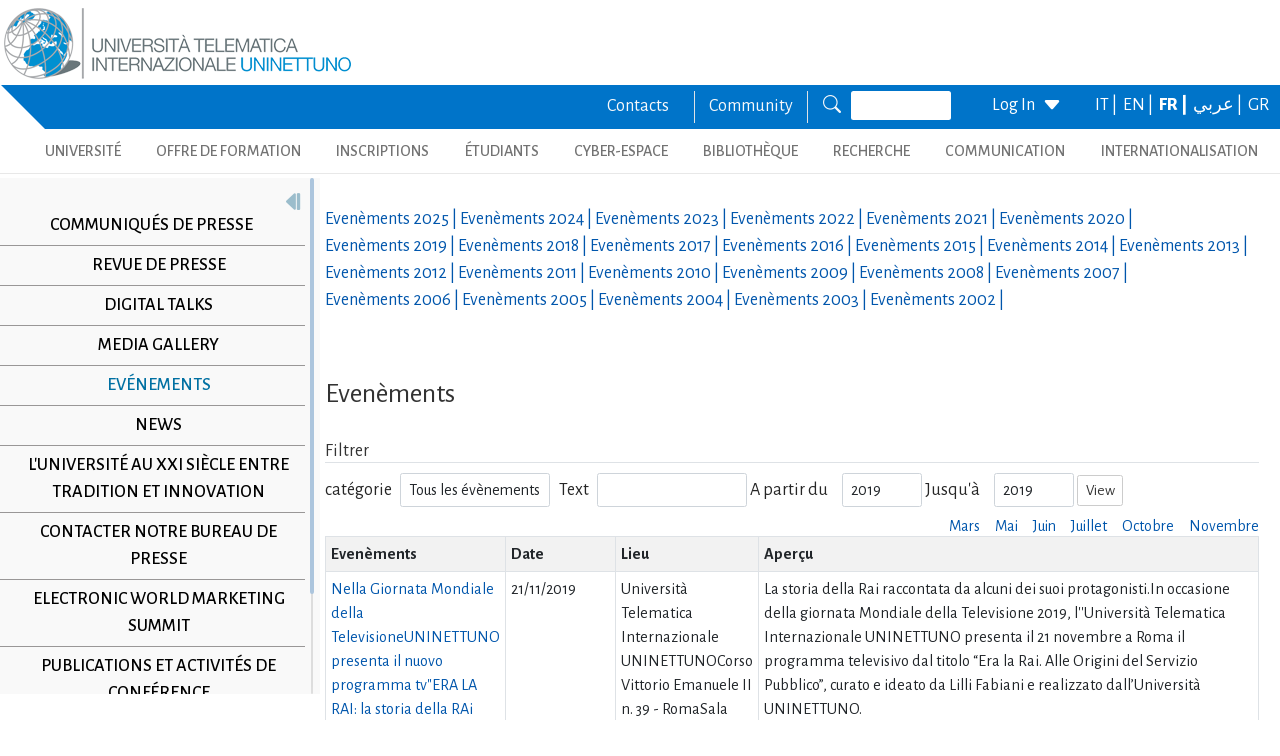

--- FILE ---
content_type: text/html; charset=utf-8
request_url: https://www.uninettunouniversity.net/fr/eventi-universita.aspx?id=7&periodo=2019
body_size: 34008
content:


<!DOCTYPE html>
<html id="ctl01_html_tag" lang="fr">

<head>
    <!-- Matomo -->
    <script>
        var _paq = window._paq = window._paq || [];
        /* tracker methods like "setCustomDimension" should be called before "trackPageView" */
        _paq.push(['trackPageView']);
        _paq.push(['enableLinkTracking']);
        (function () {
            var u = "https://uninettunouniversity.matomo.cloud/";
            _paq.push(['setTrackerUrl', u + 'matomo.php']);
            _paq.push(['setSiteId', '1']);
            var d = document, g = d.createElement('script'), s = d.getElementsByTagName('script')[0];
            g.async = true; g.src = '//cdn.matomo.cloud/uninettunouniversity.matomo.cloud/matomo.js'; s.parentNode.insertBefore(g, s);
        })();
    </script>
    <!-- End Matomo Code -->

    <!-- Accessibility Code for "uninettunouniversity.net" -->
    <script>
        window.interdeal = {
            "sitekey": "5fa9b1adb034db4eb0248e8258d4b607",
            "Position": (document.documentElement.getAttribute("dir") === "rtl" ? "Right" : "Left"),
            "Menulang": (document.documentElement.getAttribute("lang")),
            "domains": {
                "js": "https://cdn.equalweb.com/",
                "acc": "https://access.equalweb.com/"
            },
            "btnStyle": {
                "vPosition": [
                    "80%",
                    null
                ],
                "scale": [
                    "0.8",
                    "0.8"
                ],
                "icon": {
                    "type": 11,
                    "shape": "semicircle",
                    "outline": false
                }
            }
        };
        (function (doc, head, body) {
            var coreCall = doc.createElement('script');
            coreCall.src = interdeal.domains.js + 'core/4.5.2/accessibility.js';
            coreCall.defer = true;
            coreCall.integrity = 'sha512-GVvo5c2SV7jwI6rUxQrAjIT6u0WHdJ+pbzRZyzfhOUGMaiKekbDs26ipItwEjD9jCvaV1qWbWurNBQGF5eY9aw==';
            coreCall.crossOrigin = 'anonymous';
            coreCall.setAttribute('data-cfasync', true);
            body ? body.appendChild(coreCall) : head.appendChild(coreCall);
        })(document, document.head, document.body);
    </script>

    <!-- Required meta tags -->
    <meta charset="utf-8" /><meta name="viewport" content="width=device-width, initial-scale=1, shrink-to-fit=no" />
<meta name="keywords" lang="it" content="Università Telematica, Università a distanza, Università internazionale, Università on-line, Teledidattica, e-learning, Laurea a distanza, Laurea on-line, Master on-line, Master a distanza, Corsi di laurea a distanza, corsi di formazione a distanza, corsi di formazione on-line, corsi di lingua a distanza, corsi di lingua on-line, formazione a distanza, formazione on-line"/>
<meta name="keywords" lang="en" content="Telematic University, Distance University, International University, On-line University, Télédidactic, e-learning, Distance Degree, On-line degree, Master on-line, Distance Master, Distance degree courses, Distance  training courses, Training , courses on-line, On-line languages courses, On-line languages courses, Distance Training, On-line training"/>
<meta name="keywords" lang="fr" content="Université Télématique, Université à distance, Université internationale, Université on-line, Télédidactique, e-learning, Matrise à distance, Maitrise on-line, Master on-line, Master à distance, Cours de maitrise à distance, Cours de formation à distance, Cours de formation on-line, Cours de langues à distance, Cours de langue on-line, Formation à distance, Formation on-line"/>
<meta name="description" lang="it" content="L'unica Università Telematica Italiana valutata positivamente e senza riserve dal CNVSU."/>

<meta http-equiv="Content-Type" content="application/xhtml+xml; charset=utf-8" />

    <!-- Bootstrap CSS -->
    <!--<link href="https://cdn.jsdelivr.net/npm/bootstrap@5.1.3/dist/css/bootstrap.min.css" rel="stylesheet" integrity="sha384-1BmE4kWBq78iYhFldvKuhfTAU6auU8tT94WrHftjDbrCEXSU1oBoqyl2QvZ6jIW3" crossorigin="anonymous" /> -->
    <script type="text/javascript" src="/ruxitagentjs_ICANVfgqru_10325251103172537.js" data-dtconfig="rid=RID_2081388511|rpid=494680620|domain=uninettunouniversity.net|reportUrl=/rb_bf22282jdw|app=8b8489ebef27f5ee|cuc=t2629nz5|owasp=1|mel=100000|featureHash=ICANVfgqru|dpvc=1|lastModification=1762393342408|srsr=0|tp=500,50,0|rdnt=1|uxrgce=1|srbbv=2|agentUri=/ruxitagentjs_ICANVfgqru_10325251103172537.js"></script><link rel="stylesheet" href="/ClassicResources/bootstrap/5.1.3/css/bootstrap.min.css" /><link rel="stylesheet" href="https://cdn.jsdelivr.net/npm/bootstrap-icons@1.9.1/font/bootstrap-icons.css" /><link rel="stylesheet" href="/data/font-awesome/css/font-awesome.min.css" />

    <!-- Google Fonts -->
    <link href="https://fonts.googleapis.com/css2?family=Alegreya+Sans:ital,wght@0,100;0,300;0,400;0,500;0,700;0,800;0,900;1,100;1,300;1,400;1,500;1,700;1,800;1,900&amp;display=swap" rel="stylesheet" /><link href="//fonts.googleapis.com/css?family=Lato:300,400,700,400italic,700italic" rel="stylesheet" type="text/css" /><link href="//fonts.googleapis.com/css?family=Roboto+Slab:300,400,700" rel="stylesheet" type="text/css" /><link rel="preconnect" href="https://fonts.googleapis.com" /><link rel="preconnect" href="https://fonts.gstatic.com" crossorigin="" /><link href="https://fonts.googleapis.com/css2?family=Alegreya+Sans:ital,wght@0,100;0,300;0,400;0,500;0,700;0,800;0,900;1,100;1,300;1,400;1,500;1,700;1,800;1,900&amp;family=Roboto:ital,wght@0,100;0,300;0,400;0,500;0,700;0,900;1,100;1,300;1,400;1,500;1,700;1,900&amp;display=swap" rel="stylesheet" /><link rel="stylesheet" href="/data/skins/uninettunonew/css-new/login.css" /><link rel="stylesheet" href="/Data/skins/uninettunonew/jquery.sweet-dropdown.css" /><link href='/Data/Skins/uninettunonew/uninettuno.css'  rel='stylesheet'>
<link href='/classicresources/jQuery/mCustomScrollbar/jquery.mCustomScrollbar.css'  rel='stylesheet'>
<link href='/Data/Skins/uninettunonew/izimodal/iziModal.min.css'  rel='stylesheet'>




    <!--   <script>
        if (window.location.href.includes("cyberspazio")) {
            var element = document.createElement("link");
            element.setAttribute("rel", "stylesheet");
            element.setAttribute("href", '/ClassicResources/bootstrap/3.3.7/css/bootstrap.css');
            document.getElementsByTagName("head")[0].appendChild(element);
        }</script>  -->

    <title>
	Ev&#233;nements
</title>

    <!-- HTML5 Shim and Respond.js IE8 support of HTML5 elements and media queries -->
    <!-- WARNING: Respond.js doesn't work if you view the page via file:// -->
    <!--[if lt IE 9]>
        <script src="https://oss.maxcdn.com/libs/html5shiv/3.7.0/html5shiv.js"></script>
        <script src="https://oss.maxcdn.com/libs/respond.js/1.4.2/respond.min.js"></script>
    <![endif]-->

    <script src="//cdnjs.cloudflare.com/ajax/libs/bluebird/3.3.5/bluebird.min.js"></script>

    <script type='text/javascript' src='/clientscript/jQuery/jquery-1.11.1.min.js?v=69249CA0'></script><script type='text/javascript' src='/clientscript/jQuery/jquery-migrate-1.2.1.js?v=69249CA0'></script><script type='text/javascript' src='/clientscript/libs/angular.min.js?v=69249CA0'></script><script type='text/javascript' src='/clientscript/libs/angular-animate.min.js?v=69249CA0'></script><script type='text/javascript' src='/clientscript/utiudom.js?v=69249CA2'></script><script type='text/javascript' src='/clientscript/homesearch.js?v=69249CA0'></script><script type='text/javascript' src='/clientscript/izimodal/izimodal.min.js?v=69249CA0'></script><script type='text/javascript' src='/clientscript/libs/scroll-handler.js?v=69249CA0'></script></head>

<body id="ctl01_bodyContainer">
    <form method="post" action="./default.aspx?pageid=101265&amp;languagecode=fr&amp;id=7&amp;periodo=2019" id="aspnetForm">
<div class="aspNetHidden">
<input type="hidden" name="__EVENTTARGET" id="__EVENTTARGET" value="" />
<input type="hidden" name="__EVENTARGUMENT" id="__EVENTARGUMENT" value="" />
<input type="hidden" name="__LASTFOCUS" id="__LASTFOCUS" value="" />
<input type="hidden" name="__VIEWSTATEFIELDCOUNT" id="__VIEWSTATEFIELDCOUNT" value="154" />
<input type="hidden" name="__VIEWSTATE" id="__VIEWSTATE" value="xGZg6HTtJhkV+n2FLyYj+AMPTutzW/0pIMvMauOzLzhSs+CWJ14UEJh8DeiW346fNM3RKi7cU1MeZjkjFtXF/uMyczRlrlXTOUcH" />
<input type="hidden" name="__VIEWSTATE1" id="__VIEWSTATE1" value="onZlWW1xvowlrHIbHr96BaUoiBN450+hns1V02YcVGwO7SBr3YfpOy/yBu9BbwjQU0gwF9Y/QNSd4oE0Xnr0k8BfgZumg4uByXOj" />
<input type="hidden" name="__VIEWSTATE2" id="__VIEWSTATE2" value="eaiCpnxCaHtClg4SMAGxeth2Hjd2RzLLW+MTAj95hmE4aq/2FGk2BYo3oWc9rtH7gpxbywiC23ygSrzOyt1N+31GqlZ28j6OK6NJ" />
<input type="hidden" name="__VIEWSTATE3" id="__VIEWSTATE3" value="lMAX8zhw8U/JmPA9Za02GCOe916wFhOXW+tT3U9JZcxyKX0FidGxTHzDaZhjA+yl8WdmvjX5adt2wgReCNNz2cLlTXgKmS4vnn5O" />
<input type="hidden" name="__VIEWSTATE4" id="__VIEWSTATE4" value="7z1wrgnbyMqwkCN3wpBKcHXShhpLtCCRBPt/Q7RMhr/ul1Wsa3tCe5UiaMK7IGlK8xQ10rHug5Lp4cmTeXsu4VEnDusl9mCAsoJt" />
<input type="hidden" name="__VIEWSTATE5" id="__VIEWSTATE5" value="YVJCn5wETofU9Ws90YAPnw3pD+m6/Q+Y5Vf31SuevuLMLxO+yi/PImJQvU/QEj0fUwOH8KiuEMkeog4S82b2DnaCnOywm0utn7C3" />
<input type="hidden" name="__VIEWSTATE6" id="__VIEWSTATE6" value="Mmcub9Mo3DUYtTRbu0ZU5JZKZestkXct0shtBq8Gn6zyx/XetQ9DtbVAk/pPQYO9zGTgEpDrdgN6LUlEskWqv5n4cwV2Bix3JjIp" />
<input type="hidden" name="__VIEWSTATE7" id="__VIEWSTATE7" value="5pU0jCJ4RUghUftUG3Fp+mLHs10MvTdwrParAubcffykCQtsIWNiM7sZ41wqBoEoOro5wa8gpHlFz7R8ncTbkmzKN6f3PnvSrRje" />
<input type="hidden" name="__VIEWSTATE8" id="__VIEWSTATE8" value="ucJ68JXrKnUU+W9s1YKKUprVLkeqOj53uDvjnEX79CxOocShIw0IE+45oWcwj1Jx09Up6ikBKbcXotfmobLDGPWK2o5UiNKp0rF2" />
<input type="hidden" name="__VIEWSTATE9" id="__VIEWSTATE9" value="PY+XArc6N5RpjtN+9U87RU8d+WjayA+FMZ/I4DbI5dAgt3mMOWIjwx/V4AhkiaexSp5LL/SKg/OZzGIKikfHmeCNFQJcFa8CP45X" />
<input type="hidden" name="__VIEWSTATE10" id="__VIEWSTATE10" value="pjSMsikp4sADr4UnZrS113ZEWMzA1wnTaO3j5YeLQZiXsOtC4tS68PVPfOJrND79hnwrb9nPSN8R0H6LYoancpk4w3B9As9J2ycG" />
<input type="hidden" name="__VIEWSTATE11" id="__VIEWSTATE11" value="uWmeqrApF7sJqDiSBksIfxioeDwi5lkLNtWITmI5MUtAeHMfuHpQfcRlD4bJ7VdrVOrj/QQJUOhlvJL5NwsjVmkv3jzlTRFccHqF" />
<input type="hidden" name="__VIEWSTATE12" id="__VIEWSTATE12" value="BD8Z6djds4R97mmhRY29XGrrY7lJzG6gwYOHIpe1cVMSdLTZvgNybfrbUJp3WP/DPbyetdJCZ0ctdYpJtau27GgL7aeXv3YkS5ZA" />
<input type="hidden" name="__VIEWSTATE13" id="__VIEWSTATE13" value="6pQtVEwAcaG6jgSCSz9cPBfkKNswNnDl0exNmmoxIp5EuLECwH6kV65vMMdO5XNt6ZKMYao0mo5BajUJ5iQAhpFUqtzaV9jDI2o+" />
<input type="hidden" name="__VIEWSTATE14" id="__VIEWSTATE14" value="fR7KueJR0Pei3gU+fVhHaOJXnBUdlaW7IsLagGfpy/tbLEXzUAM4o40/Bn68/87XVGdYFpGvfc7E+KNByYbHeePG/omoSljurifW" />
<input type="hidden" name="__VIEWSTATE15" id="__VIEWSTATE15" value="Bh4E4flCpcnSDY2YeY1cdVSd4A2FWDK6L96HeJlQfFo1trS23yaccZHR2FHYewevv7W8LHrP3z2kbvob2KlNnqVM8AroI2VuARxh" />
<input type="hidden" name="__VIEWSTATE16" id="__VIEWSTATE16" value="44hjOW+q51ZEvcB3PmptXbAIkeEubhpmMTsnxdlcOdqAy0JScuxO2TOOqz/vR09WagxHtj1QW3tgs7sO03JV+6O9EoZ7+p4hIy+4" />
<input type="hidden" name="__VIEWSTATE17" id="__VIEWSTATE17" value="+11DHXBsYOhSoNPa7rPJVAZlgYTK0WY7fkKO9NaA7GJETHubpthczBfMi1l8253guVJk3FjKBnoT+HS8VsU/aUs/ZdH6ELy1LfeG" />
<input type="hidden" name="__VIEWSTATE18" id="__VIEWSTATE18" value="xOjqWFIGu+o10SM7wOYKA6EghtKPm8hVlD2H3CGwxHma5/c7WM34AB+KLUjQYMH8r5Y+P6ect+CVAS2/GI87yxFoXIqlXrrzFSnm" />
<input type="hidden" name="__VIEWSTATE19" id="__VIEWSTATE19" value="20aWgtHltLJyNSVky/B+dTU32tuuhChJ7jAYpmaPINPQ3JcpuqpNz5hEunRv7PFBtrYZeq5SZawySQPLIu0TyKj2vbROZ4D3q7QT" />
<input type="hidden" name="__VIEWSTATE20" id="__VIEWSTATE20" value="weoCyhZR5BxY3TXqA4UUPcd0fyKZLXZisCMVEO4XAUZywylQdIUrGwCr6DroqxDdWy7KnbSzezbVm3lVuIZLqjAd3QxQvnzuGKSz" />
<input type="hidden" name="__VIEWSTATE21" id="__VIEWSTATE21" value="7w5/MlLX5oje1Mc4Th/TDMMHg8tPVBxbYhfXVS5zoOqWzLii0vjI2SVBeCr5JfTi/3VQfqq07z+PI9y7nKWFvIGu9oTEd9h+j7EO" />
<input type="hidden" name="__VIEWSTATE22" id="__VIEWSTATE22" value="HIjkLbyeL5acRWRYsMyDmUt8AaegU5qJKcMVKTXO9T/FfmwKpa85X/5j5lOAGcLEGuqaGhK5C9OFg6PFCelJq/OaUyAGl4TtDhhH" />
<input type="hidden" name="__VIEWSTATE23" id="__VIEWSTATE23" value="O+TIr6Ma+MlWbhv74znqz7nC8lWae39xcr9QatYiESsjEHJGVJpMUfW6Khp0UeaRnwk367z19y2XyX0s3hkqJlHonLIvQh9beLTZ" />
<input type="hidden" name="__VIEWSTATE24" id="__VIEWSTATE24" value="/ibjgGkWDxVtEj2peIVZnylrm6vA2Np/6p+maZG11s1iqdpx2UJRonbSUCKnqz79uIGGDBIi44C5ujvsgQTC0zMfu6nPCYhh2Ckf" />
<input type="hidden" name="__VIEWSTATE25" id="__VIEWSTATE25" value="UIoLhwIVsf6PUKUmzAKf3DjBm01Iv6TNelA1iTBhVamtaST71XAoJZ1kYkGKrdO4i79IAnca5Yg2aUDvWFZ3NDsnCIb8TxIiuLdP" />
<input type="hidden" name="__VIEWSTATE26" id="__VIEWSTATE26" value="ho2TU69LAVq8gRbY+QeBItYhyUMOyRAOMFz464YXad25msuvktSE9UPuj1/jK2zknFFEZ38+sQKLBJqu0xlWrhHpHERIX1937au1" />
<input type="hidden" name="__VIEWSTATE27" id="__VIEWSTATE27" value="vICOmzjbP+KF5iaT2Ggj8jJI0C2P/PNCYqCrw5akaaJHG6QVE5xNGtjku6y3/5TOwglnSNf6XUK1yF203nccOI1ytwxmvZqCqyb9" />
<input type="hidden" name="__VIEWSTATE28" id="__VIEWSTATE28" value="usDh9h6pbwCg3xDdq72ravGrvfSBt8I1TXi0PHQZXyR23W+acfU9XJ9rXuduFTf3ItMSCbg97Qrh/K4eKbawTZIyUq6OIkAH1RCm" />
<input type="hidden" name="__VIEWSTATE29" id="__VIEWSTATE29" value="P7jfQAXRGLsK51oZKu2qK1F2rR1ech/jwrhNHhtYmJc6doxd8tGD6g+QbICJ/lVCKJDcXh9Dajuer5fXy4aDzJ9fzvNISc1aoLD6" />
<input type="hidden" name="__VIEWSTATE30" id="__VIEWSTATE30" value="abD2rokQPYtIKDqbkNZmir8h2xkVmqJY8J5Oaza2oXe6xUrq9nwG+P5Boc4LTW+5QttATfAS8G/Pbbzo9+OVqNo28QVZLol2qBmf" />
<input type="hidden" name="__VIEWSTATE31" id="__VIEWSTATE31" value="dKys9XTY3aw1Tg67Lrbk/mnYrD/EtpUMKN2glc0cdxZGMgopiZP03L7s45yw7MROrWFfD/Z7EJi9AETW+dm25u8pyFqB8yvqQv91" />
<input type="hidden" name="__VIEWSTATE32" id="__VIEWSTATE32" value="Vib74lfQ5y9Z9NsR5a6Um/Xb0793p+epRI3o5bt3zZiLTOVO8RbkGB+u9y1J30UbfXMW6qXgA5w1iajtALTvsA9/yekGhevs7n3V" />
<input type="hidden" name="__VIEWSTATE33" id="__VIEWSTATE33" value="hJGg/JJpKdGTuERTuE0lxQWgMAZgHbb6hgQnxP62H9vJg5nB12wAopvuTC8DU0gm1K0j98TfP/XC+42WtkLTmBOFkR646ZSStt4e" />
<input type="hidden" name="__VIEWSTATE34" id="__VIEWSTATE34" value="J08g2xD/g/wO5qAiY8aM0tD/r7H0QMsF48KkLidpmG0g75cOyEawcYFbHAMGzLdJ0W6YvQW195lfZx2gdO977ND4MfwkvT+7xTSf" />
<input type="hidden" name="__VIEWSTATE35" id="__VIEWSTATE35" value="nsem+CYfHmZJSuPQYbnp5n27ystO43Lf/5WFIp43VbO5LpxqnRFdmosvobfxGeQEhKWnbbrix5/MPnz5j76JhIwHuOPNo3lE+nWT" />
<input type="hidden" name="__VIEWSTATE36" id="__VIEWSTATE36" value="DJkIsYOfoY8P4NW+aGF/K3F5sVEkDpP+6A+DTSUl2UZgx58fNqI/CZhhgZF7gozQaTFHJMn6XSozUAMSjlNi60CBricbBYllfj0B" />
<input type="hidden" name="__VIEWSTATE37" id="__VIEWSTATE37" value="88Rxt09irJgIecasqKhid6ewwZa4OZ3BNKlnLEmPTnFVvIfO2WmZ3YibKfpttVDkV0GA2gXgPMjRXVuPiWWEwTG12KNVX8Ds7OJM" />
<input type="hidden" name="__VIEWSTATE38" id="__VIEWSTATE38" value="mATzMarXmRsOGrbGViuv8j3nM4+nSsCmpyb979oBEiV+Z7uut0YVlIYtXyai2Rbg3/t5Ps4BOnuHk8RL0mxJOpHeNo5IgUu48Gws" />
<input type="hidden" name="__VIEWSTATE39" id="__VIEWSTATE39" value="hymXzZn2x8CRiNcjwvz0167jq90vjMimSbEutv1+qwjDayQBidNhI9xPVdrdl+nh7HPu35eomIbVlX9nIj2L8+5cX/IqCvowq+OA" />
<input type="hidden" name="__VIEWSTATE40" id="__VIEWSTATE40" value="GuTkufCzB67snvTT5iQpgIHvs/+iNGwp+8Xs6CrWrdB13jOBoo5FazCcJjM7SFiR3p8tdb8Amvw4UQRaXMS2xf32LdAWkKCOTai3" />
<input type="hidden" name="__VIEWSTATE41" id="__VIEWSTATE41" value="iE2nq6uWoarDVryQFGRYv/mhUrvjwxRWrFXnOHNWvdbMQxqPm9DKDDlpLaJZ1PSB+U4tVHHdd/rfBj5v6ZHJRcCj+gYIHoCFa5aw" />
<input type="hidden" name="__VIEWSTATE42" id="__VIEWSTATE42" value="rbTlW/4niJQ3o2gFUcGklvOl4fcuKOyrGMyGZHtsXRGUY5IXq0aDWDxE66RAVn4rSt7VuvGu+gTiuumRNNYCwrihmQF3JQaxjGrq" />
<input type="hidden" name="__VIEWSTATE43" id="__VIEWSTATE43" value="3YnV85fOs4hklQVyTXNckcoilPCJbDlw0keoOEg9Jqj2aaMEOyKAivE7411/alK49Geje+9WtAR63CxH2eGYTgPekaW+4mlo/OvB" />
<input type="hidden" name="__VIEWSTATE44" id="__VIEWSTATE44" value="G9H5L07wutdEdArszSwpGYFqjjojT48sNaNiCJl5nTxKiHBWe6i5R/TVXP2japskz1bMe6Tw2jV3yZ1OuChxQFbSA3iaAQcoz50r" />
<input type="hidden" name="__VIEWSTATE45" id="__VIEWSTATE45" value="ukuHJMIKkpjzawBwDDEHqbGj7/i61IU8oXjG9ywHMMQDEY1Xxg2aFzzulzpPVLN2b9Lw50TGUK+2+e3jS5hdi2stAkiK47/2kdJg" />
<input type="hidden" name="__VIEWSTATE46" id="__VIEWSTATE46" value="uetbmnpgDLQsQ1+grga2L00tGOxDlWIxhKHwe3D4TE1/+Vj9VtJraGB1HVdCuYyAQi3UXCPCdTQpQcNahlRQSsW/MErLnfz5WjRJ" />
<input type="hidden" name="__VIEWSTATE47" id="__VIEWSTATE47" value="WTTudqkOJ85rntTtuXVszJNWODV8OJibe8+fXlOGdu/VVti7Qjf8ESLgD9ragOypA8PiYjBd77ddM8vaBoLJtOBOszk4gPAQGbvl" />
<input type="hidden" name="__VIEWSTATE48" id="__VIEWSTATE48" value="xEOGgA9DsnI2KTZT7ft4xyL4dPwOwA6RFW5KE9/YRSwMekgWXzEYxw8kbiVuKHAuxHZRLgPoO7B/VYlvTqYQtXf80SLethWRkQ8C" />
<input type="hidden" name="__VIEWSTATE49" id="__VIEWSTATE49" value="IAWiIz96BdQFEBQaXXM3dKO5E15x9D1EizW5qTGPdWWwDCdLlMDeaDTC8tUZhTAwvL9qSp/UcJMw4nRhbYB48pdFuKMpzkJdkTLh" />
<input type="hidden" name="__VIEWSTATE50" id="__VIEWSTATE50" value="UbFwSGAwY4Yuwsvv9OU5TGBk8grfC7m1nqDuBY7Nf15by8YFoL8x/tlpn7Iw8jHHNG3uxl1aXWr07dr3w72JfRlbesxqr08qpJtk" />
<input type="hidden" name="__VIEWSTATE51" id="__VIEWSTATE51" value="lkqYuIdF/4m92IE1R5S9qSRtC8+bq0+izUsQRTZkmgZtx7J58TWSJqQsh5mtjnLp+RZdUbkiBjIV8AOggARGt75tiin2H0FlHQ5i" />
<input type="hidden" name="__VIEWSTATE52" id="__VIEWSTATE52" value="FF6fD+Qqtc0vSWUhgt+FpDhdO9nvRc0RodhFHlRK6a+a3pg9K3MPH4Fs1Isv2069rRdLlVVaONWECFVdCweWARgyk2n261grPVsC" />
<input type="hidden" name="__VIEWSTATE53" id="__VIEWSTATE53" value="r5foFz7/dSaf9dTCCJIzb+KXRnekBUqj5p9m7s8AFdnly50BhyjzqLbGMl7XELEceJKwev4WrobGE8l7WAXlpDlEpnfL1isPz6WL" />
<input type="hidden" name="__VIEWSTATE54" id="__VIEWSTATE54" value="H2D8mbGVSHKN4HoB3lNcbATZeet1RxqznZUPBgPDUdefAgrn1MmzoGwBllddhVjZqcl8nh0rmgqaEp6qhIS9YY4V2xzg+m6iinzB" />
<input type="hidden" name="__VIEWSTATE55" id="__VIEWSTATE55" value="GONox4wFIEdF2mATSYCtBe7LqnROZirYmj8JtOXTdKXAvUCarHnZDmnzgvm+o4++5ZXl1TkVP5ej8W6G5TO9Y9rR2sctwoE55eyX" />
<input type="hidden" name="__VIEWSTATE56" id="__VIEWSTATE56" value="POR+qS1MAizlzNr47xUe2m7t1gB8Fbr8ummqs7rYPfXk7zyNjVj+2G7lqt8rI7jl5rgJOo76cEV6KcVLWVuq6fbMick2sDiba7/m" />
<input type="hidden" name="__VIEWSTATE57" id="__VIEWSTATE57" value="ihXp4ComVf8UxmVizCbRyzCjEfH3CKR6dNupZ9wNtv6Xo+W5A05OOzKnGICEKE8pgaBTpcJXuyyR2COib3jE6AFPYuA4whC2Sibn" />
<input type="hidden" name="__VIEWSTATE58" id="__VIEWSTATE58" value="tbutsrg2NSlIHjcHE3UV8UsNhPIco3OMUwdofZr1f3NRBmPVGIvUnEfe+IVHfdQE0c0O4Q2E2g4P3bCRYRbQN8/EGeRrUZKAcwnW" />
<input type="hidden" name="__VIEWSTATE59" id="__VIEWSTATE59" value="8/yQfblR2iwPBw3K46CaTpjR/VAj2TDHjhvfJ9VSZ4T8jk0dos+/XXhjWN1oGy4ZtjA3W4jnRBr/9m/DNPuuSuLyHILXmgICxieQ" />
<input type="hidden" name="__VIEWSTATE60" id="__VIEWSTATE60" value="pHmlNaknaKku4DqIzWEaodWxpb2I6d0DP81Mb80b6anne8qghS++5Kee1IUhEHYKpM6h+WIPRAHdxbSuhn+ng5rFwy/jasIMEjPR" />
<input type="hidden" name="__VIEWSTATE61" id="__VIEWSTATE61" value="QuRWI+7VnoQlusfPQsX3oajQgOYFqQKM1Ds37yDqUSLBJpVQDgzZiBswMZdw0FNXwmgcg/SK8GwdL0PNKOxBA3RHYG6e4I1rhs7d" />
<input type="hidden" name="__VIEWSTATE62" id="__VIEWSTATE62" value="SIuu9I35S108fUIuCmJ2+sk9fURaHXNbD/EqGuS+lE631r62Jk2gGCTAY3LcHN/nO+pz1MKE70uf9gWjW4l3kt+7a8TWHJXr9Gbf" />
<input type="hidden" name="__VIEWSTATE63" id="__VIEWSTATE63" value="utuPgpJ4T1iRMZS8DNsMp/+5GwsvM0hOSr6wb7qNF/28CQzM2e0tdeB4Xp8s5j/+fgWEvJcma2I/vu2dMoFi4528s6SIajSud5Gr" />
<input type="hidden" name="__VIEWSTATE64" id="__VIEWSTATE64" value="HgeyapZN1z6HZjTRufdHztIvI1JGV6rpiFnDiwxbiJ5W7vpnRQoUmHP5UhLO0VyJlkTWCxNKMm4bdBR2pwlldh05r+5d9HOA/HP4" />
<input type="hidden" name="__VIEWSTATE65" id="__VIEWSTATE65" value="geyaomNK3Vs4EuRwPZpuHsv4WnIh1YpQrggRfsPgQSyF+RqXBp44UX/Hesv4bcesbTQ3KUCSQ/xKmfeZY2tAIHvAyQsw6EQ6sSCK" />
<input type="hidden" name="__VIEWSTATE66" id="__VIEWSTATE66" value="DWbHHqFIZwS/U4Qs6B0QiPhKdUIZV0ileGqQZ3PErpaBQkv7VNv48hMYMQf/U8RrlJyHbxDn54M0DHyN/Af/xWIZyTI5VKGs7rqd" />
<input type="hidden" name="__VIEWSTATE67" id="__VIEWSTATE67" value="603tTaZTZ3IHkmWy05X+6XyP0qGe9vzd2PBFPPiH/0FxcOE22fB4wyDywDi091Ip/Tu6OVZoWuIIVlYiMnUV9PNLOJKcX3waFNt7" />
<input type="hidden" name="__VIEWSTATE68" id="__VIEWSTATE68" value="6YD7W653TEuqsRLMuKJO8G+OYmErDaEJydKV+GNuOBWgqAFeza7VAID+SctohcP3jTYZRPKpGNTDu8qGtoPN6G4ec7IX8vs50GCy" />
<input type="hidden" name="__VIEWSTATE69" id="__VIEWSTATE69" value="clzFINjunFyuCwGfGiZiWw+2v/BLQW5/3S8OSkWQyaa9XD5bZmfdD+BOyi5UmLBSsaPCO9N/DIGNYgkqImFP7Lq2I0pwdooBPJGA" />
<input type="hidden" name="__VIEWSTATE70" id="__VIEWSTATE70" value="P/MeiLXxPbvJ2yHf8lH+Ew9zJuKbfH+H0fDIeq9daAh2XNcrE9cuEbNNL6Lm/bkRuPZaPQJWFe7SvyiX9g6698jFwaAwvcUsKfNU" />
<input type="hidden" name="__VIEWSTATE71" id="__VIEWSTATE71" value="Z+XzzRuzMOPb8VyHBXVnPSDXEcG3lG5kcQPdN6q0urq5mZC5W1IAFdbc8CMG74tRy7eCnqMEKCCUT/MpSeN/TxnTJXUWgL34pDxH" />
<input type="hidden" name="__VIEWSTATE72" id="__VIEWSTATE72" value="9kP9gMxM51IiTwS/724rgl+M+Ko/a1crMjUu5B9DWgmOQWvHdFMcDOX+zfVnEL4Vb9RBdyQJ5HhxxfUGq7tom84cVQVBLmOPXWsZ" />
<input type="hidden" name="__VIEWSTATE73" id="__VIEWSTATE73" value="p35ShoUvf7hzm/Vua1V1YRmfmC/Tg3NmVqvZ4susU+uAxDspSQiRpbG48yEb3MfxguT/2vkNCQGWizFZLCtfoOUsphsDvN08Ele4" />
<input type="hidden" name="__VIEWSTATE74" id="__VIEWSTATE74" value="yIhAk8bTQrDx32/IIOVK7L5U4u/nyPnkWBONv7+mb1CfIkrAefd/5m2E/1J9BKC5s6A5NTsG0brE7Znwsc3V5A4H+XNe2ExXNfM9" />
<input type="hidden" name="__VIEWSTATE75" id="__VIEWSTATE75" value="TxyisJWlQgpEWactesqHci2/hxZFsc63o8UkjQVK9OnGryd7gy4vhk05hz2eXM8sA8usuTlIrqaSHpHd3jOacwWa4olfvCXoAalo" />
<input type="hidden" name="__VIEWSTATE76" id="__VIEWSTATE76" value="a6vRq8d2LRtFypF1iQSG1xrYkJgEtHXELj26HrpgdRHjTVy8wQt0RwTaq6vFeHkTI5KWW+NHZCAoXq3/2zA40Ixqigx0PyePFF2C" />
<input type="hidden" name="__VIEWSTATE77" id="__VIEWSTATE77" value="WpOeeOs59SDOXlie3ve4wwlibaGc+zsNlOmRKC0mXoljR02pBb4+UdiZ2FFU3boiVWuVFN/4IOg74xl4qrAqoUx4LPM8qTLV3ROF" />
<input type="hidden" name="__VIEWSTATE78" id="__VIEWSTATE78" value="yvur9zYheYI4sOPmWBlulxyEU1gRV/paRJDTKis/l0Uek2jPvZCmvFoWysyuGH9oSPMJGhbG4KmYltrvLWRRlMR0oihKh0KRT9uK" />
<input type="hidden" name="__VIEWSTATE79" id="__VIEWSTATE79" value="5gE4w0qFvFGe6wa3LM/c/VE0RBg90mnjTYmenbYWNtl+MwfzcgC/qa2PWrFFerFDVJy8z4G4gUXPRhkLQlKSaA3GGcBVtC9IfQGf" />
<input type="hidden" name="__VIEWSTATE80" id="__VIEWSTATE80" value="/8KKHUKXUThrSPizD/V54e3C9207hWJcQSQsooRKPhpzMoAxo4nank5L5kvFV2sfSOcI2l5op4uB3wmJBsi4vln/QzkUl6gJVLUa" />
<input type="hidden" name="__VIEWSTATE81" id="__VIEWSTATE81" value="yLx1b7vyEBSiWjEVQAXY+Aka4OGi7RXVaNFejdVpqOzX86qy1+thTwWCz4XWcVHL46u8ZyOOfrxN3jAEdw0qHrHbhMu7S0ODSy4h" />
<input type="hidden" name="__VIEWSTATE82" id="__VIEWSTATE82" value="PGT4P9X/BebE9DfskEpB0nse6w+9F4N9aAFCFN8v5sWfnpSR23RaEPXTIDdsWeaP+j0+Xs2pF49gaCIa31du8QD2gEwxdssjV8oX" />
<input type="hidden" name="__VIEWSTATE83" id="__VIEWSTATE83" value="yHf6G5Q71VF/PQ6+TGczVbEaLH9LUGMoo5Gcdy8vGqxMGPDrlByZdrYbF60NC32WkBdLZ2iL3qjdqFgRWWFUbpWkH8QN/VoXUb1S" />
<input type="hidden" name="__VIEWSTATE84" id="__VIEWSTATE84" value="9VRsawjTpnO4zB2eC2YniPq4dkrCS9us8/Kj13Vb27BSvqaDVKix6z3C0wgggHh8KAV+s66ee2ZOP1PcSrBW2ezwsrK4DEPItD6p" />
<input type="hidden" name="__VIEWSTATE85" id="__VIEWSTATE85" value="2GAtG6WgA0Z5msDKMqmPbgahksPbPbQmN9VDLyomBiHEutryxqE2U1OycZB7glfa0eaK6fXaO7rgv5WVYZwEAWXsgd5P8NNHqIeP" />
<input type="hidden" name="__VIEWSTATE86" id="__VIEWSTATE86" value="qdWjbcDo64qOqQQTxLvJVZJ6KB5FO2jjY8JOfif67RVdHJeNKfw+NMbyqpgcylqtogm+kbNCy/rMa7WvWQk7Wwdlv24Kny+Vmi1m" />
<input type="hidden" name="__VIEWSTATE87" id="__VIEWSTATE87" value="8AJ0w+AaQBPd4qabbcNHVeL5HiMTHM8I+TK20IosU1ZpOHl3L7XTXXBOcdYVilbeuc+Fwf6JL79FbYbuaW1nzlLw2AK1PnWGHwrK" />
<input type="hidden" name="__VIEWSTATE88" id="__VIEWSTATE88" value="34xdasVkEi4ThHeSRcTrZ9Xeied6elMnnm1MJV62qd4rVtb61SwwpeqpC9nOzhraK5NkWv+6DamAiTQ0+F/NW+S60agSLNTZPwOJ" />
<input type="hidden" name="__VIEWSTATE89" id="__VIEWSTATE89" value="nAxXpF6Zr4p5H787GY6fUnV41oyOSh6Rlj6TdKpvoFh6pb/61RywCcUVO+VE7T68LxmxymSA+pcMVE7LlF4RUrAvh4ZNXDa82t3N" />
<input type="hidden" name="__VIEWSTATE90" id="__VIEWSTATE90" value="FCQ/52hcG/xgPjVlP2KeOrTT7WNVtS8gVagMwpzbyOO6pTekOuFKBAwhDToxCqLYkZdThcYY9o4V3k80fj68tZ9IuoBMNrVmJeJE" />
<input type="hidden" name="__VIEWSTATE91" id="__VIEWSTATE91" value="pAyY63JhrZrxvHVCzUU1fZN8hayAuz+vySHYOCjhreaJZiYKXtHGnRj4CI+TZBtwio91NMc0Pu8tX/zcL9IqmecSvJmCKFQnbsLg" />
<input type="hidden" name="__VIEWSTATE92" id="__VIEWSTATE92" value="a993IyT5S78a5sSD54Diu4e7Y3RxUek3XN2TzRKj2LazbPfNxuCG6SQZTZmNlvtSwbylVUNGQAYPxDNCu9R95c2kuWMzUuF9uAqq" />
<input type="hidden" name="__VIEWSTATE93" id="__VIEWSTATE93" value="fyQ3+E7yK67VRmH+coif0uqjMXE0i5fyK8XNGJzxYCIB8iZEV3X3+855p9lBsG1BkSRnUsHGC33gzHMlB5fuP+E4v6tPILq1qZ6r" />
<input type="hidden" name="__VIEWSTATE94" id="__VIEWSTATE94" value="dvnp8NmFJirlsNBRGjKiKYJEfSCgbr38TJaPioYOu3KdFcxbE9/18N1gw2KWiyoCRmx8bOt60Deih1FS3tmL6Zo/0j+LOtv2fUtQ" />
<input type="hidden" name="__VIEWSTATE95" id="__VIEWSTATE95" value="UOGhBN0rGxbkA2NswWU4o6hJO0o3SIGrewY4jvdi8Z+8axjq7KHyQAeiBcRqyNqddDNDY83ON0cVRoNu4SxqUJtGeK4NHYgonAuo" />
<input type="hidden" name="__VIEWSTATE96" id="__VIEWSTATE96" value="1pq6D0qbAsJDwyvcAm4fga8spx/g9jafdcoPQN1ilPtmg0DaeJwjW0li4wjTCPVvuBUq03AmKzaZcdOUQOnhVrFSO1jXpB4IJCiZ" />
<input type="hidden" name="__VIEWSTATE97" id="__VIEWSTATE97" value="E7TTbJ11TywUdtS6uBoGOepKqkztYTmloTIhxGSH9j6MGZLx4XHjTns5vRhwMNW89sAfqx9gCckYr/k0bi9J0t4ZMUhz6GqWVEIO" />
<input type="hidden" name="__VIEWSTATE98" id="__VIEWSTATE98" value="sq7HK/XJdg6uQRulCvQD7kNxkUO+U9joGDBeCd39wcHtGkcxMf3qfleiN6WrGDvf+6CN/G51fEst7cRDcBkmjP7XrVLIXobVjU9D" />
<input type="hidden" name="__VIEWSTATE99" id="__VIEWSTATE99" value="HWQJzDam0Nt+u3TG5bAXGrpZmNUjlv4whQaE1JVesUYFA0pdvdvARcD3ZgWrWjF1F2jtG4nMUB6U2CHojM/UqdYdqxOIbdEro3Ol" />
<input type="hidden" name="__VIEWSTATE100" id="__VIEWSTATE100" value="QR2H17Q5bq3S8eSCsevt9/mSa4koSJlAyNl6FEZsf9YxdjgCOgkoHw5JVmnOIlMRIWYrwMipSvD8h0B/2PsqS5LUYve6b4WUP3dH" />
<input type="hidden" name="__VIEWSTATE101" id="__VIEWSTATE101" value="TiynOqi5hFRmzddJJboZpxtKMayXCZd2yBIK28qwc4CTNoQrZlm02hKoVt8Z/u7FnaXAzj5XDUmTe6aiYFD9rhBMfKWVaPrkwBdx" />
<input type="hidden" name="__VIEWSTATE102" id="__VIEWSTATE102" value="/WR0T8Zwy9O3v107nHIJ2dMcnXE5JbWOljUKAfzqNcxp2O1eO8/F4SefG0MTSO3VvwbKdpeq49f0jO/gv5wZrFT9WOmKAtcH+rVb" />
<input type="hidden" name="__VIEWSTATE103" id="__VIEWSTATE103" value="taSOLi9kHd8zn6sITQdO7J4Ngdu7yTHpuvv0QzyLmidv4yQ13EM0mtKaT7XeJzWpW8Zk9Q5itOrctMdAnd0TWnETeNraNcGxwEuq" />
<input type="hidden" name="__VIEWSTATE104" id="__VIEWSTATE104" value="a6awe0NCvm5FGdEHqCm/7be3Q/bxXeavaJgz4NUWEd1uCWLWe2lCR9DJEYW5u/E65WVXBiq1GSvB6dpidrLFjDal/TxAQSn2Jxuc" />
<input type="hidden" name="__VIEWSTATE105" id="__VIEWSTATE105" value="E3gNSobWex9T7PK6tNegGYzPbenMqtwDgi77nAvnaXZKxPixaJKxKnLYp2A0ORM0wTg1YZrvwRpjqVsNy45chCIRVYpJElcEz8Gq" />
<input type="hidden" name="__VIEWSTATE106" id="__VIEWSTATE106" value="J1RVVOBkmpT7326BHBJy5hMtADM8/73YYSCdJUV5o1yWHWd0JhKSgwgy7hy2dGsKHW1oDvcfi5A5q0Tu1wHDtMlujFw2uPCbBxsC" />
<input type="hidden" name="__VIEWSTATE107" id="__VIEWSTATE107" value="IxqxYSUWDkpvusA7qGzjXCf8KH+1dmy8MLSuZsh68zcOIViAmyP7b0FZoLOs2WfgneRYWM8fAMWKF4HSxBbNxt5IZNfJvjHFYdh+" />
<input type="hidden" name="__VIEWSTATE108" id="__VIEWSTATE108" value="u4jX/A2spggGHs7TkQyRtFedlj/2CQ0SCzqiLZJDnBqLh+ORffnfzPWelQroGo8sjn/oUZ+TDFBaiFMj03dWuC+MxdFiB1CDA6Au" />
<input type="hidden" name="__VIEWSTATE109" id="__VIEWSTATE109" value="3zPa7rAIslLnr7XhnB6eGNZTs4xusyAAl4cvzf9CiP2AJDM/8kiINrKdXBi07isxhvmut1pLc0p5o40D10BtUWSDt4dk3FMf20XG" />
<input type="hidden" name="__VIEWSTATE110" id="__VIEWSTATE110" value="iD1pazFm7i0+fLhBY3qy6eENuncnIIjumhPgTika9lmZ6JDy111PHXe26We1EQ6woS4kJ19Zssuvp7q8AT0tcblP335SGVvJlat1" />
<input type="hidden" name="__VIEWSTATE111" id="__VIEWSTATE111" value="wjENCXdh+Ysfb8HuFDCcoB9PktqsSsGkHfR1RRDZCNT5zu4tCQxt06OmCvWyYVAOTZHY67AJJayuuTpvq9ZQgGG+cmqXUw/3loYb" />
<input type="hidden" name="__VIEWSTATE112" id="__VIEWSTATE112" value="eKEFJaxBK9OE0V32SJ8v7qJ8Q52552FTrsYBjblGu9NtIa+ctRw3GYNp0OaJ1eX6rX7DDzhaL8cWzMv8j7rVYSDriUmbQUUdhZN3" />
<input type="hidden" name="__VIEWSTATE113" id="__VIEWSTATE113" value="a/bpa+18TdS2hOmHG6yEu2EOKiVloIdfohtihltM5T2ytMRr8BtC6kseRCRID+AYh7HIkIPT/8Wb1wXsGQJj+J9k6odKZjI8AW0j" />
<input type="hidden" name="__VIEWSTATE114" id="__VIEWSTATE114" value="8emPlpSRNTKWiVc8xUTKwCa48yY00Cj31SkKBO87vjjHo3XjLFtCPOKrS785HqocuvNcqIFIE5dvsssrat+Q5L8wpA4ENQwE+fxs" />
<input type="hidden" name="__VIEWSTATE115" id="__VIEWSTATE115" value="rBv/R2xRRKU3axHEN95/O+IYxlzjXjzJNGX/lwFbd8iV1gN7eaPnCSvazrHmy/nv3+65geGRU71spRY88QXPpe7j/zu8rqzLPHmc" />
<input type="hidden" name="__VIEWSTATE116" id="__VIEWSTATE116" value="mmNcw/XQ2PDwpY1UeCLjiEb5qvrN8HyyCgrNiGQK+E8DDh9k2UQoz4GFHfTKLj6J3KNx9R1w6vGnj3iqp4mHZ47vfliNAwZcXjG2" />
<input type="hidden" name="__VIEWSTATE117" id="__VIEWSTATE117" value="h3EXHR+oQ7dnlgRnzLD4zpI1u9qH9E/446DCO1go/x3CVHqBqSK7M4k8Bzbs6EyQBjpEzhk0WTL3MQeeibwN2Ykrln8uBcqHqaVY" />
<input type="hidden" name="__VIEWSTATE118" id="__VIEWSTATE118" value="5/N/BdODeiDy0hK52VGhrQtwN5y2Dx3oNwszqQ6VXkdxNCEWwV5zSk+iCVLckm7Nf1OJ0gHnpXFJu5+a6Ho7CJ/Xkv7hnNWSb4p+" />
<input type="hidden" name="__VIEWSTATE119" id="__VIEWSTATE119" value="AND+ONMRtFjmJ1PXlSuv6zA9PxVErGj2KixxeHcdU8khRshxrqvjl2Cg3SmjW5s3Y7WOiujMT79V4AlTsnamhdsncE/JBrpyQfeM" />
<input type="hidden" name="__VIEWSTATE120" id="__VIEWSTATE120" value="Ha/VwkwXltkGS6WlpfOWOsW55pnYCBYQq+oiYiYDpmpq3tyPOmzZVXUO5U+gEw6SYlYQ0dVwGpoKLZdiAOhnz5tRjjtvETFSA0Bz" />
<input type="hidden" name="__VIEWSTATE121" id="__VIEWSTATE121" value="7z88/5N39o/GojkKdv3maKGan28nleDqraHkElswI7pMvbQ3CeqVOsq5EiJFsz8jaJyNX+V7cg6DGB1i27IfQJj5eTi9rctH0P3e" />
<input type="hidden" name="__VIEWSTATE122" id="__VIEWSTATE122" value="ykG0p+fr/RlHwT7QlDPddotX39xcOADkk72/JLcXDY/Pruplghfhp/799mkBByvH8XF2+YvRmNbz3j9sTqu41Xo/QVNi9gjlKvri" />
<input type="hidden" name="__VIEWSTATE123" id="__VIEWSTATE123" value="3jZQYybFu1RYzJQh7vmc+8svCWqpv1ODUX4VD1WLDr81xUUW9wWRFifMafHkV01UuD1yRspWgt4zJu6tXoiXK1zy+EimTR/57uc2" />
<input type="hidden" name="__VIEWSTATE124" id="__VIEWSTATE124" value="GFG6lBfLxY21ES9Gwlle+ciPeesyAHhOQtTK4Sffvoyndg69EHoi1aAPyWhWIfOKcv7cQgMIxkm+vHFq6r236WMpT8QjSofvnZIQ" />
<input type="hidden" name="__VIEWSTATE125" id="__VIEWSTATE125" value="Tu/exUFiALVMVK5F/heCT1gfUaIZZF9VFTdTm1SuR3FIJi0/eHlO8b5pMY+rruwFj7Vcr2nKlxS3JyEMyTkEBJkCCXeQ/m4tA7yq" />
<input type="hidden" name="__VIEWSTATE126" id="__VIEWSTATE126" value="JsLRdJnTTB06ge9ptcCwozoEuv04YJ3aRWHomLLge0NsWYZtAzfjlRYpCcXqCeCicG9Rppee21iZTP1hXlosbkJ+rZRPzcaZouiy" />
<input type="hidden" name="__VIEWSTATE127" id="__VIEWSTATE127" value="SuVfY5jJxjsDfz74e5kna4JQqaFMhJe8ixKGhbvBWaj550geW2dwmUsW0W6aWeS39FCAikwUBITmbQbqIi+uYHDmj3NT9yxgXz30" />
<input type="hidden" name="__VIEWSTATE128" id="__VIEWSTATE128" value="QEJKxPuJnsY+QT2haoX8rDM7dkzH9FWUws7rjPB5Pn+CS1lACiKrsNDtLIwMlQlGWF+C13urWkueZnE6q/0a/MgkveJA2ReruHD8" />
<input type="hidden" name="__VIEWSTATE129" id="__VIEWSTATE129" value="OB2D8790tXSiQdNNLUmI3+4TVj9svVpZ1VT+DIhnWUGu5WpEipMRVdGrGGY0fH6PQ5UKQQx99JVTt9VUNUOyncaA+3RjiP3+J4vV" />
<input type="hidden" name="__VIEWSTATE130" id="__VIEWSTATE130" value="rP1QqXCwW5Rxi89+1TUdN4+gKU+GjIeslXqJebQCA+0Gu/FrHif8riT8Dl5t0QIr3jgwGvIJ3iNkD2yye7MJRChAAyKJA+DRzVdC" />
<input type="hidden" name="__VIEWSTATE131" id="__VIEWSTATE131" value="bfl3fn6zSV5+TrN/HkfSka6qaqWCyoduhvH9vQhPQPUineDGjfuNKzI0UZPNHTaO3hZzVM26SeZGj3zUoXnFvYlG8ir42T2h3QVy" />
<input type="hidden" name="__VIEWSTATE132" id="__VIEWSTATE132" value="2ai4+Fo+cOC0c3v4jQ5nJH2Uv428IJHNgRRqRbNd+/eO5p/HRL2huPev2aSp2R0My23aStnwDjjlEYrdL8KsYjxCoPR9psge13cK" />
<input type="hidden" name="__VIEWSTATE133" id="__VIEWSTATE133" value="5fm8o8Y+5DDu/hRFUtfhUcgdLFbN2xEbAPHLUmPKl6420YPgTJbl20fjlTKe1MJuIPMkpjmybr6U0O+fCx62Nk3bf65PdyiQW2x9" />
<input type="hidden" name="__VIEWSTATE134" id="__VIEWSTATE134" value="AHOPC5hhUa3Txu2dJtYfhWNFVVB7UB9QuIVcPjsiWYQ/GAevZsH9WcpXIo60jAvXRts8dWCYePI7903ogKVbbfQdoEFUro3bS3oF" />
<input type="hidden" name="__VIEWSTATE135" id="__VIEWSTATE135" value="Kua+LTqh/iZ7Hln2zC98dyRe6wcMcKQfxA+bounILnvXRMLF8DcWAHOid3Fd1RW6zMUUrx3GT30pWSr/4TILWafm6SkwyvfFhXan" />
<input type="hidden" name="__VIEWSTATE136" id="__VIEWSTATE136" value="QHTcQgvP/RRRLiaaAVfQXiaJE9WSR9e+MuESWs77PT6xtzrgOBhG4sjwSCy6M5xp7jaJ560e74aE3dNuNzQg90fX9kCnNJHWlxZT" />
<input type="hidden" name="__VIEWSTATE137" id="__VIEWSTATE137" value="/vikwg26JXQyUVjrM8aNpkyrpXZNulYlZo9mgyPv/3M4jqaEsDBlTSBFanEZbqkfdKoJjxSQsJ34736WYlDHpGXsmFTZ6N0bJB5+" />
<input type="hidden" name="__VIEWSTATE138" id="__VIEWSTATE138" value="eUmhoXUMielNZ1zRLmXyvRu2KWRnFJzJbeXADR2fGHPWsQ3esXUDl2gC2qiOmnM0T8cAVnTcs77+ePPCGw0Chp/th/EJ9t8NYWus" />
<input type="hidden" name="__VIEWSTATE139" id="__VIEWSTATE139" value="FvVm9agFTEfMKMrprPjfYt86SkwY0wAJzFW3h4qizp2Peudin6nGaT4aufcFWTbinVpTyvR0ARwx91/pogJFpDEVD2/bAT3ndGxj" />
<input type="hidden" name="__VIEWSTATE140" id="__VIEWSTATE140" value="Y7FhYZRXbQAP0sOhqEAcxP/6SE6P7k83MWhiX6TVJun91p4YPph0CepkfDfC7W7poWIdAaaKdaO8anL34yAsB47xqt58MD9d/T6d" />
<input type="hidden" name="__VIEWSTATE141" id="__VIEWSTATE141" value="PqdRlJjgIEd6AFUmyTDpVUsCrJXySsvxOOho5kuSU2OyG12oV8XAJgHvmTzEPTEkgUX/Wo7Mkt8hadz1R8p39g+GjaxpUvzwmTrv" />
<input type="hidden" name="__VIEWSTATE142" id="__VIEWSTATE142" value="FwYkJKbe6Z55Rfe98704dAlzN7+cKEx9bc2YVXU42zDS2WxBT5M6z9UkE/x+vRuZEVSvYgDwnFe0OYV302FaiEriGtlBOf6mTC/B" />
<input type="hidden" name="__VIEWSTATE143" id="__VIEWSTATE143" value="EVbQFVNfbibvLFBeU71jnhk/XiYZozr9sQ8TlCLF184oFcraHl++gBLaaNO8muarbLdYJz1TfWyFvb50gK1T6sjOA5erPaoJc/jh" />
<input type="hidden" name="__VIEWSTATE144" id="__VIEWSTATE144" value="qYju+Mtf5qd7ffdC085tKp0w3SmzWO2gEseTwPjaxZ4ULe6SYz9Vu8iTcI1c5nSsGRLB4YZsLKHta408KWSxsLSclV9CGc91VxlO" />
<input type="hidden" name="__VIEWSTATE145" id="__VIEWSTATE145" value="lM1uy4lqhIjFShuC5dcUxl7DnKJLu5EhFYwKzfqPNz4r7DXzsi/8t8dDS80xgeP3QNvFosz4wMfA5WcMXZ0P1xRpq+a5KkPS/GV7" />
<input type="hidden" name="__VIEWSTATE146" id="__VIEWSTATE146" value="MO8B1MwhSxV9tRgfcpxGbhHSnUpMd4f/Nb50cva1+7UrcmS7V/Jd81MO7r8hNzYnbwlNQ8fJHhQqC7cBS2aculcYWtVJbJVXdB+L" />
<input type="hidden" name="__VIEWSTATE147" id="__VIEWSTATE147" value="rf5Fv+ZyMbjY6DDW4MXsqzamt9CVdmuQzqreRgtezgU+sere5YhTiygpOZxUjiIlLXQZV3T+GGDKimdc9U6VefyTGb91Hrykb7tS" />
<input type="hidden" name="__VIEWSTATE148" id="__VIEWSTATE148" value="sjNyYf6ztSsKWjjKWKmVeizCMRjjvLMl5QYmfIOV0Z4zTfuMbpVeQ/eHRAkECVLfnN1FlBNkiOH68Df+lMCf7x0GzK4Ufb0dC+O0" />
<input type="hidden" name="__VIEWSTATE149" id="__VIEWSTATE149" value="6KbYjT9u4YiBYrgweK7h5XfZtzr40HH2T6TPGJyOnEM7bTBXA/hEuYCsDNuWn6LU38+kiDJNSjjCs/0B6O+DnQGL2n/yrGjzrZq4" />
<input type="hidden" name="__VIEWSTATE150" id="__VIEWSTATE150" value="l5DGzu6CNvBquBbwVx8pcNir/XFx2M5EhhFIStE0Bv9xD0OTOxi6EGajnU8Tf0WJW+65/Om7Kl96gZzIa6OoPFPFk6+oR8KRMpaD" />
<input type="hidden" name="__VIEWSTATE151" id="__VIEWSTATE151" value="pECWo0owNL9P+QbQg5I/537T3p7YHw5Euw8gc88b4szrGHBOilwnLT/2GdpeEm+iyVxOvS+xA3oKNPZlQokFs7UUeIJmqgLuMyvJ" />
<input type="hidden" name="__VIEWSTATE152" id="__VIEWSTATE152" value="kqmUlBSrABFuohcKAJ1IUNZz+lO6V/8BuNZa8oXjWurb+Kgxc67ElBAgvFUeDTdTa4+NVFgnC8GDXsVUrg5fVDnP68r6Ty8CNr1z" />
<input type="hidden" name="__VIEWSTATE153" id="__VIEWSTATE153" value="UY+QRbmxLYEqivisTjsRT57//KlFgfoeh7kt5iLA/j80" />
</div>

<script type="text/javascript">
//<![CDATA[
var theForm = document.forms['aspnetForm'];
if (!theForm) {
    theForm = document.aspnetForm;
}
function __doPostBack(eventTarget, eventArgument) {
    if (!theForm.onsubmit || (theForm.onsubmit() != false)) {
        theForm.__EVENTTARGET.value = eventTarget;
        theForm.__EVENTARGUMENT.value = eventArgument;
        theForm.submit();
    }
}
//]]>
</script>


<script src="/WebResource.axd?d=pynGkmcFUV13He1Qd6_TZJ8BNFT_GUtEYrKhTWz73BpdlENd6Yya4iYLqj9AIDZ7Oztiiw2&amp;t=638628279619783110" type="text/javascript"></script>


<script src="/ClientScript/swfobject.js" type="text/javascript"></script>
<script src="/ScriptResource.axd?d=uHIkleVeDJf4xS50Krz-yDFiSbgUhYvFJszU-qsocFoocsXQ-Jg8jRDePu91F19RzucUkSM4VAavAK7QoeVB7HxqWbiBHIHp6wSDa1QoywT0IlSwywqCZc7Ccp2YFTCgltgsk1uj9Xe8bdGoRTwh00wAh2g1&amp;t=2a9d95e3" type="text/javascript"></script>
<script src="/ScriptResource.axd?d=Jw6tUGWnA15YEa3ai3FadEdMkMYC9DqgXdENFtRrzIAjAGQx2WFIl1TPc2OLYm0DBmNFihbIU4KqFpRYuhmPe-FokWMk0j9SF0SohQiTX9FWgUNYw1CKUBvRu206CLgC2ew4liXt39O-g_qQIJFtGWsiOis1&amp;t=2a9d95e3" type="text/javascript"></script>
<div class="aspNetHidden">

	<input type="hidden" name="__VIEWSTATEGENERATOR" id="__VIEWSTATEGENERATOR" value="CA0B0334" />
	<input type="hidden" name="__SCROLLPOSITIONX" id="__SCROLLPOSITIONX" value="0" />
	<input type="hidden" name="__SCROLLPOSITIONY" id="__SCROLLPOSITIONY" value="0" />
	<input type="hidden" name="__VIEWSTATEENCRYPTED" id="__VIEWSTATEENCRYPTED" value="" />
	<input type="hidden" name="__EVENTVALIDATION" id="__EVENTVALIDATION" value="[base64]/bOaBAV5rYrW1ZIFpi4TypJryKA6jgetQTSozkgdn4UXQKkPAewubnZxlCA/ctsY7oDUrYlymI7HyvHIFR3+fd9HPYl5fD46D5k0HYWtBM7iQSqy887czYIrzBlJCYbFXWrsgNoXcRoO4LE3MI1IenfQXMGYruXTnTcI404QqbQWHf/rlWQVKKD6tqXagsIbFfmErxVjozVDnDCeJE3O1B3755M0buiYzFlr9Ft+7INWdO80tiZm1PpQMh+oupAokOnbrafXb/DTTuJBW1weov9CbZawToyGgiZBlCTaZbE1KjUw+KlgDKiKsNWE3kSPERTktmSCPrGAzRiFpoZK9T/gTJfKwMekWDvmj0fp9YvBqpPllMNPvAF3FFeQE4tHHUbJNIzvWMkoU/iWwPRlZAIAs+xTVl5HUYhI4sr3/ghZF3/55RsCcNxZzK6RsvtOKCD3HTCJEkk0m9tUhNv9ENcTHS1wIjySzfDPi5fbj/BfJUZb+I7Tavi/zqI2GKlrPmC7l4/7r/PPIfaUuTDJ/sfVmfk5EqnsWQzilS//JpADc71OJ4UQVe72hSIXr9/onz70PyJ1xu0zTSBl8fefyklsELNmz68H/KZeiDWGQtzwJfir6uQESy9j3PQK9kFInHVT3jtuX0IYCZgkMnqt/+99iBtx45bgnb2lZwQO3UXmAxrSus4wQmBpzU0mwqrT7EkLQo88wT1ZOIo6j2YjVMnAM/uxa8zd7Fy/astu1A8sMWxQZmcMNSyeKmlt1OgMfXFv2E4/fsdjNWYC0kOblhrLKLOASw58aFxlHTfo/SKGH3JLZvFWr6ZvIZIm5MwkxBV8aFInro0c39p6M+C7Cmc3shPj+sXmulGwk+WvA+zV8A77Vyq6acrAlB4iGPU5HduVdWCBjZbNjijz5kJ+EtboR7MP/IcNZFOA4KYED6cp3ZB+l4S6yZ4209gJLuHA9x9Ce+zV2mKKCvhmECqJL8S81QnevIq1/AuFy6pGDxcc0WeKesuloENQ5eziJhKvuZVP51ww2hctZHsTD2v/MhwrbTVwm5xywGycc9TyBo4Dio5sPrHdN0/zE1gdhAHw24QdtuD2XMFEpfb4DD2t9ofHis4eleCyOP009zc3h5f6dXP2IDql25PHNAA==" />
</div>

        
        
        
        <script type="text/javascript">
//<![CDATA[
Sys.WebForms.PageRequestManager._initialize('ctl01$ScriptManager1', 'aspnetForm', [], [], [], 90, 'ctl01');
//]]>
</script>


<!--for printing webpage-->
<div id="printonly" style="border-bottom: #c1d2ee 1px solid;">
<img width="250px"alt="Uninettuno University Logo" class="img-fluid" src="/data/skins/uninettunonew/images/logo.png" title="Uninettuno University Web Site" />
<span style="font-size:12px;">| Corso Vittorio Emanuele II, 39 - Roma 0669207671 - info@uninettunouniversity.net</span></div>

        <!-- Navigation -->

        <header id="ctl01_utiuHeader" class="fixed-top">
            <!-- Inizio Mobile header -->
            <div class="container-fluid p-0">
                <div class="row bg-primary_homePage m-0 p-0 g-1 align-items-center w-100 text-center justify-content-center">
                    <div class="col-12 col-md-auto ms-lg-auto my-0 py-2 d-block d-lg-none">
                        <div class="row align-items-center text-center">
                            <div class="col-4 col-md-auto border-end py-1">
                                <small>
                                    <a class="text-light" href="/fr/contattaci.aspx">Contacts</a></small>
                            </div>
                            <div class="col-4 col-md-auto border-end py-1">
                                <small>
                                    <a class="text-light" href="https://community.uninettunouniversity.net">Community</a></small>
                            </div>
                            <div class="col-4 col-md-auto py-1 d-flex justify-content-center">
                                <small>
                                    <a class="text-light" href="/fr/searchonsite.aspx"><i class="bi bi-search text-light me-3"></i>Rechercher</a></small>
                            </div>
                            <div class="col-6 col-md-auto  ms-lg-auto me-3 my-0 py-1 d-flex justify-content-center">
                                

<style>
    .login-link {
        cursor: pointer;
    }
</style>

<script>

    $(document).ready(function () {
        if (typeof (Shared) != "undefined")
            Shared.addSharedData({ element: $("#elementiCarrello"), isSmall: true }, "ecomcartlistener");
        $('[id]').each(function () {
            if (['myModal',
                'myResetPwd',
                'inputUsername',
                'inputPassword',
                'navbarSupportedContent'].includes(this.id))
            {
                var $ids = $('[id=' + this.id + ']');
                $ids.not(":first").attr("id", this.id + "3");
            } 



        });
        $('label[for="inputUsername"]').not(":first").attr('for', 'inputUsername3');
        $('label[for="inputPassword"]').not(":first").attr('for', 'inputPassword3');
        $("#myModal").iziModal();
        $("#myResetPwd").iziModal();
    });

    //function apri(url) { newin = window.open(url, 'user Login', 'scrollbars=no,resizable=yes, width=400,height=700,status=no,location=no,toolbar=no'); } 
    function openLogin3() {
        event.preventDefault();
        $('#myModal').iziModal('open', { zindex: 10001 });

    }

    function openForgetPassword() {
        $('#myModal').iziModal('close');
        setTimeout(function () { $("#myResetPwd").iziModal('open', { zindex: 10001 }) }, 0);
    }

    function disabilitaPulsanteLogin() {
        document.getElementById("btnLogin").disabled = true;
    }
</script>

<div id="smalllogin" class="small-login">
    
    
    <style>
	.small-login-text { cursor: pointer }
</style>
<script src="https://cdn.jsdelivr.net/npm/tether"></script>
<div class="header-separator"></div>


<a href="https://www.uninettunouniversity.net/shibsecure/loginsso.aspx?returnurl=home">
	<span class="small-login-text small-login-text3" style="float:left">
		Log In
	</span>
	<span class="small-login-text header-caret" style="float:left;margin-left:5px">
		<i class="bi bi-caret-down-fill login-triangle"></i>
		<i class="glyphicon glyphicon-triangle-bottom login-triangle"></i>
	</span>
</a>


    

    <input name="ctl01$SmallLoginMobile$userInfo" type="hidden" id="ctl01_SmallLoginMobile_userInfo" />
    <script>
        function showUserInfo() {
            alert($("#ctl01_SmallLoginMobile_userInfo").val());
        }
    </script>


    <!--<style>
	.form-control, .btn-primary { font-size: 2.5rem; }
</style>-->
<script>
	$(document).ready(function () {
        $("input[name='password']").keypress(function (event) {
			if (event.which != 13) return;
            event.preventDefault();
            elem = document.getElementsByClassName("btn-login3");
            elem[0].onclick.apply(elem[0]);
        });
	})

</script>

<div id="myModal" style="display: none" class="myModal3" data-izimodal-zindex="10001">
	<div class="modal-content">
		<div class="modal-header">
			<button type="button" class="btn-close close" data-dismiss="modal" data-izimodal-close="" style="position:absolute; top:0px; right:4px;" aria-label="Close" onclick="closeModal();"></button>
			<a href="/it/default.aspx">
				<span style="margin-left: 5px !important;"><img alt="Università telematica internazionale UNINETTUNO" src="https://www.uninettunouniversity.net/Data/Skins/uninettunonew/img/logo.png" /></span>
			</a>
		</div>
		<div class="modal-body modal-login">
			<h2>Please login</h2>
			<div>
				<label for="inputUsername" class="form-label">Nom usager:</label>
				<input class="form-control input-username input-username3" id="inputUsername" name="username" placeholder="Username" type="text" />
				<label for="inputPassword" class="form-label">Mot de passe</label>
				<input class="form-control input-password input-password3" id="inputPassword" name="password" placeholder="Password" type="password" />
			</div>
			<div style="margin-top:10px">
				<!--<a href="#" onclick="openForgetPassword()" style="cursor: pointer;">Mot de passe oublié?</a><br />-->
				<a href="#" onclick="window.location.href='/secure/forgotpassword.aspx'" style="cursor: pointer;">Mot de passe oublié?</a><br />

			</div>
			<div style="margin-top:10px">
				<button class="btn btn-blu btn-login btn-login3 btn-primary btn-block" id="btnLogin"
						style="width:100%"
						onclick="disabilitaPulsanteLogin();$(this).postTo('/secure/it/loginpostto.aspx?returnurl=%2f', ['username', 'password'])" type="button">
					Login
				</button>
			</div>
		</div>
	</div>
</div>
    

    <!--<style>
	.modal-body, .modal-header { font-size: 2.5rem; }
</style>-->

<div id="myResetPwd" data-izimodal-zindex="10001" style="display: none">
	<div class="modal-content">
		<div class="modal-header">
			<button type="button" class="btn-close close" data-dismiss="modal" data-izimodal-close="" style="position:absolute; top:0px; right:4px;" aria-label="Close" onclick="closeModal();"></button>
			Forgot Password - Change Password
		</div>
		<div class="modal-body" style="min-height: 150px !important">
			<p>
				If you are a student click on the button "STUDENT" otherwise click on the button "OTHER"
			</p>
			<div style="margin-top: 25px; text-align:center">
				<a class="btn btn-primary btn-md col-md-5"
					href="https://uninettuno.esse3.cineca.it/Anagrafica/PasswordDimenticata.do?menu_opened_cod=menu_link-navbox_account_Area_Riservata"
					role="button" style="margin-right: 50px" target="_blank">étudiant</a>
				<a class="btn btn-primary btn-md col-md-5 pull-right" href="/secure/forgotpassword.aspx" role="button"
					target="_blank">Autre</a>
			</div>
		</div>
	</div>
</div>
    
    <!-- Fine modale di reset password -->
</div>

                            </div>
                            <div class="col-auto py-1">
                                

<script type="text/javascript">
    function GetLinkWithAnchor(link) {
        try {
            var url = window.location.href;
            if (url.indexOf("#") != -1) {
                var anchor = url.substr(url.indexOf("#"));
                var hrefValue = link.attributes.getNamedItem("href").nodeValue;
                link.attributes.getNamedItem("href").nodeValue = hrefValue + anchor;
            }
        }
        catch (e) { }
    }
</script>



<div class='header-right-language'><a href='/it/eventi-universita.aspx?id=7&periodo=2019' onclick='GetLinkWithAnchor(this);' title='IT' hreflang='it'>IT | </a><a href='/en/eventi-universita.aspx?id=7&periodo=2019' onclick='GetLinkWithAnchor(this);' title='EN' hreflang='en'>EN | </a><a href='/fr/eventi-universita.aspx?id=7&periodo=2019' onclick='GetLinkWithAnchor(this);' title='Selected language: FR' hreflang='fr' class='active'>FR | </a><a href='/ar/eventi-universita.aspx?id=7&periodo=2019' onclick='GetLinkWithAnchor(this);' title='عربي' hreflang='عربي'>عربي | </a><a href='/el/eventi-universita.aspx?id=7&periodo=2019' onclick='GetLinkWithAnchor(this);' title='GR' hreflang='gr'>GR</a></div>

                            </div>
                        </div>
                    </div>
                </div>
            </div>
            <div class="row g-1 m-0 align-items-start">
                <div class="col-12 col-xl-auto p-0 m-0 text-center">
                    
                        <a href="/fr/default.aspx" class="mx-auto d-none d-lg-block">
                            <img src="/data/skins/uninettunonew/images/logo.png" title="Uninettuno University Web Site" alt="Uninettuno University Logo" class="img-fluid" />
                        </a>
                    
                    <nav class="navbar navbar-expand-lg navbar-light d-block d-lg-none pb-0">
                        <div class="hstack gap-3 p-3">
                            <button class="navbar-toggler" type="button" data-bs-toggle="collapse" data-bs-target="#navbarSupportedContent" aria-controls="navbarSupportedContent" aria-expanded="true" aria-label="Toggle navigation">
                                <span class="navbar-toggler-icon display-5 color-primary"></span>
                            </button>
                            <a href="/fr/default.aspx" class="mx-auto">
                                <img src="/data/skins/uninettunonew/images/logo.png" alt="Uninettuno University Logo" class="img-fluid">
                            </a>
                        </div>
                        <div class="navbar-collapse collapse" id="navbarSupportedContent" style="">
                            <ul class=" pb-3 navbar-nav w-100 justify-content-between m-0 list-unstyled">
                                <li class="nav-item list-unstyled text-start">
                                    <a class="nav-link border-0 py-1  university" id="university-mobile" href="/fr/universita.aspx" rel="alternate">UNIVERSITÉ</a>
                                </li>
                                <li class="nav-item list-unstyled text-start">
                                    <a class="nav-link border-0 py-1 didacticoffer" id="didacticoffer-mobile" href="/fr/offertaformativa.aspx" rel="alternate">OFFRE DE FORMATION</a>
                                </li>
                                <li class="nav-item list-unstyled text-start">
                                    <a class="nav-link border-0 py-1 enrolment" id="enrolment-mobile" href="/fr/iscrizione-studenti.aspx" rel="alternate">INSCRIPTIONS</a>
                                </li>
                                <li class="nav-item list-unstyled text-start">
                                    <a class="nav-link border-0 py-1 students" id="students-mobile" href="/fr/area-studenti.aspx" rel="alternate">ÉTUDIANTS</a>
                                </li>
                                <li class="nav-item list-unstyled text-start">
                                    <a class="nav-link border-0 py-1 cyberspace" id="cyberspace-mobile" href="/fr/cyberspaziodidattico.aspx" rel="alternate">CYBER-ESPACE</a>
                                </li>
                                <li class="nav-item list-unstyled text-start">
                                    <a class="nav-link border-0 py-1 biblioteque" id="biblioteque-mobile" href="/fr/redirect-biblioteca-universitaria-online.aspx" rel="alternate">BIBLIOTHÈQUE</a>
                                </li>
                                <li class="nav-item list-unstyled text-start">
                                    <a class="nav-link border-0 py-1 research" id="research-mobile" href="/fr/area-ricerca.aspx" rel="alternate">Recherche</a>
                                </li>
                                <li class="nav-item list-unstyled text-start">
                                    <a class="nav-link border-0 py-1 international" id="communication-mobile" href="/fr/default.aspx#acommunication" rel="alternate">COMMUNICATION</a>
                                </li>
                                <li class="nav-item list-unstyled text-start">
                                    <a class="nav-link border-0 py-1 international" id="international-mobile" href="/fr/universita-internazionale.aspx" rel="alternate">Internationalisation</a>
                                </li>
                            </ul>
                        </div>
                    </nav>
                </div>
                <!-- Fine Mobile header -->
                <!-- Inizio desktop area -->
                <div id="ctl01_headerMenu" class="col p-0 m-0 desktop-area">
                    <div class="row m-0 align-items-start">
                        <div class="col p-0 d-flex align-items-end m-0">
                            <div class="triangolo-pre d-none d-xl-inline-block" style="margin-left: 1px;"></div>
                            <div class="row bg-primary_homePage m-0 p-0 g-1 align-items-center w-100 text-center justify-content-center" style="height: 44px;">

                                <div class="inlineOverride">
                                </div>

                                <div class="indirizzo-head col-12 col-lg-auto text-light my-0 py-2 ms-3 d-none d-xl-block">
                                    <p>Corso Vittorio Emanuele II, 39 - Roma 0687940271 </p>
                                </div>
                                <div class="col-12 col-md-auto ms-xl-auto my-0 py-2 d-none d-lg-block community-container">
                                    <div class="row align-items-center text-center g-1 row-community">
                                        <div class="col border-end py-1 px-2">
                                            <a class="text-light" href="/fr/contattaci.aspx">Contacts</a>
                                        </div>
                                        <div class="col border-end py-1 px-2">
                                            <a class="text-light" href="https://community.uninettunouniversity.net">Community</a>
                                        </div>
                                        <div class="col py-1 d-flex pl-3 search-box">
                                            <i class="bi bi-search text-light me-3"></i>
                                            <label for="homesearch" class="visually-hidden" style="color:#FAFAFA;">Filtro</label>
                                            <input type="search" placeholder='Rechercher' class="input-white form-control bg-transparent border-0" autocomplete="one-time-code" name="homesearch" id="homesearch" style="width: 60px;">
                                        </div>
                                    </div>
                                </div>
                                <div class="col-12 col-md-auto ms-lg-3 me-3 my-0 py-2 d-none d-lg-flex justify-content-center login-and-langs">
                                    <div class="row-profile">
                                        

<style>
    .login-link {
        cursor: pointer;
    }
</style>

<script>

    $(document).ready(function () {
        if (typeof (Shared) != "undefined")
            Shared.addSharedData({ element: $("#elementiCarrello"), isSmall: true }, "ecomcartlistener");
        $('[id]').each(function () {
            if (['myModal',
                'myResetPwd',
                'inputUsername',
                'inputPassword',
                'navbarSupportedContent'].includes(this.id))
            {
                var $ids = $('[id=' + this.id + ']');
                $ids.not(":first").attr("id", this.id + "2");
            } 



        });
        $('label[for="inputUsername"]').not(":first").attr('for', 'inputUsername2');
        $('label[for="inputPassword"]').not(":first").attr('for', 'inputPassword2');
        $("#myModal").iziModal();
        $("#myResetPwd").iziModal();
    });

    //function apri(url) { newin = window.open(url, 'user Login', 'scrollbars=no,resizable=yes, width=400,height=700,status=no,location=no,toolbar=no'); } 
    function openLogin2() {
        event.preventDefault();
        $('#myModal').iziModal('open', { zindex: 10001 });

    }

    function openForgetPassword() {
        $('#myModal').iziModal('close');
        setTimeout(function () { $("#myResetPwd").iziModal('open', { zindex: 10001 }) }, 0);
    }

    function disabilitaPulsanteLogin() {
        document.getElementById("btnLogin").disabled = true;
    }
</script>

<div id="smalllogin" class="small-login">
    
    
    <style>
	.small-login-text { cursor: pointer }
</style>
<script src="https://cdn.jsdelivr.net/npm/tether"></script>
<div class="header-separator"></div>


<a href="https://www.uninettunouniversity.net/shibsecure/loginsso.aspx?returnurl=home">
	<span class="small-login-text small-login-text2" style="float:left">
		Log In
	</span>
	<span class="small-login-text header-caret" style="float:left;margin-left:5px">
		<i class="bi bi-caret-down-fill login-triangle"></i>
		<i class="glyphicon glyphicon-triangle-bottom login-triangle"></i>
	</span>
</a>


    

    <input name="ctl01$SmallLogin$userInfo" type="hidden" id="ctl01_SmallLogin_userInfo" />
    <script>
        function showUserInfo() {
            alert($("#ctl01_SmallLogin_userInfo").val());
        }
    </script>


    <!--<style>
	.form-control, .btn-primary { font-size: 2.5rem; }
</style>-->
<script>
	$(document).ready(function () {
        $("input[name='password2']").keypress(function (event) {
			if (event.which != 13) return;
            event.preventDefault();
            elem = document.getElementsByClassName("btn-login2");
            elem[0].onclick.apply(elem[0]);
        });
	})

</script>

<div id="myModal" style="display: none" class="myModal2" data-izimodal-zindex="10001">
	<div class="modal-content">
		<div class="modal-header">
			<button type="button" class="btn-close close" data-dismiss="modal" data-izimodal-close="" style="position:absolute; top:0px; right:4px;" aria-label="Close" onclick="closeModal();"></button>
			<a href="/it/default.aspx">
				<span style="margin-left: 5px !important;"><img alt="Università telematica internazionale UNINETTUNO" src="https://www.uninettunouniversity.net/Data/Skins/uninettunonew/img/logo.png" /></span>
			</a>
		</div>
		<div class="modal-body modal-login">
			<h2>Please login</h2>
			<div>
				<label for="inputUsername" class="form-label">Nom usager:</label>
				<input class="form-control input-username input-username2" id="inputUsername" name="username2" placeholder="Username" type="text" />
				<label for="inputPassword" class="form-label">Mot de passe</label>
				<input class="form-control input-password input-password2" id="inputPassword" name="password2" placeholder="Password" type="password" />
			</div>
			<div style="margin-top:10px">
				<!--<a href="#" onclick="openForgetPassword()" style="cursor: pointer;">Mot de passe oublié?</a><br />-->
				<a href="#" onclick="window.location.href='/secure/forgotpassword.aspx'" style="cursor: pointer;">Mot de passe oublié?</a><br />

			</div>
			<div style="margin-top:10px">
				<button class="btn btn-blu btn-login btn-login2 btn-primary btn-block" id="btnLogin"
						style="width:100%"
						onclick="disabilitaPulsanteLogin();$(this).postTo('/secure/it/loginpostto.aspx?returnurl=%2f', ['username2', 'password2'])" type="button">
					Login
				</button>
			</div>
		</div>
	</div>
</div>
    

    <!--<style>
	.modal-body, .modal-header { font-size: 2.5rem; }
</style>-->

<div id="myResetPwd" data-izimodal-zindex="10001" style="display: none">
	<div class="modal-content">
		<div class="modal-header">
			<button type="button" class="btn-close close" data-dismiss="modal" data-izimodal-close="" style="position:absolute; top:0px; right:4px;" aria-label="Close" onclick="closeModal();"></button>
			Forgot Password - Change Password
		</div>
		<div class="modal-body" style="min-height: 150px !important">
			<p>
				If you are a student click on the button "STUDENT" otherwise click on the button "OTHER"
			</p>
			<div style="margin-top: 25px; text-align:center">
				<a class="btn btn-primary btn-md col-md-5"
					href="https://uninettuno.esse3.cineca.it/Anagrafica/PasswordDimenticata.do?menu_opened_cod=menu_link-navbox_account_Area_Riservata"
					role="button" style="margin-right: 50px" target="_blank">étudiant</a>
				<a class="btn btn-primary btn-md col-md-5 pull-right" href="/secure/forgotpassword.aspx" role="button"
					target="_blank">Autre</a>
			</div>
		</div>
	</div>
</div>
    
    <!-- Fine modale di reset password -->
</div>

                                    </div>
                                    <div class="text-white hstack ms-3 row-languages">
                                        <a href="/it/default.aspx" onclick="GetLinkWithAnchor(this);" title="Lingua selezionata" class="active text-white border-end border-white px-2"></a>
                                        

<script type="text/javascript">
    function GetLinkWithAnchor(link) {
        try {
            var url = window.location.href;
            if (url.indexOf("#") != -1) {
                var anchor = url.substr(url.indexOf("#"));
                var hrefValue = link.attributes.getNamedItem("href").nodeValue;
                link.attributes.getNamedItem("href").nodeValue = hrefValue + anchor;
            }
        }
        catch (e) { }
    }
</script>



<div class='header-right-language'><a href='/it/eventi-universita.aspx?id=7&periodo=2019' onclick='GetLinkWithAnchor(this);' title='IT' hreflang='it'>IT | </a><a href='/en/eventi-universita.aspx?id=7&periodo=2019' onclick='GetLinkWithAnchor(this);' title='EN' hreflang='en'>EN | </a><a href='/fr/eventi-universita.aspx?id=7&periodo=2019' onclick='GetLinkWithAnchor(this);' title='Selected language: FR' hreflang='fr' class='active'>FR | </a><a href='/ar/eventi-universita.aspx?id=7&periodo=2019' onclick='GetLinkWithAnchor(this);' title='عربي' hreflang='عربي'>عربي | </a><a href='/el/eventi-universita.aspx?id=7&periodo=2019' onclick='GetLinkWithAnchor(this);' title='GR' hreflang='gr'>GR</a></div>

                                    </div>
                                </div>
                            </div>
                        </div>
                    </div>
										
                    <div class="row m-0">
                        <nav class="navbar navbar-expand-lg navbar-light d-none d-lg-block ps-5">
                            <button class="navbar-toggler" type="button" data-toggle="collapse" data-target="#navbarSupportedContent" aria-controls="navbarSupportedContent" aria-expanded="true" aria-label="Toggle navigation">
                                <span class="navbar-toggler-icon"></span>
                            </button>
                            <div class="navbar-collapse collapse show" id="navbarSupportedContent" style="">
                                <ul class="navbar-nav w-100 justify-content-between m-0 list-unstyled align-items-center">
                                    <li class="nav-item list-unstyled text-start border-bottom-0 mx-3">
                                        <a class="nav-link border-0 py-2 university" id="university" href="/fr/universita.aspx" rel="alternate">UNIVERSITÉ</a>
                                    </li>
                                    <li class="nav-item list-unstyled text-start border-bottom-0 mx-3" style="line-height: 21px;">
                                        <a class="nav-link border-0 py-2 didacticoffer" id="didacticoffer" href="/fr/offertaformativa.aspx" rel="alternate">OFFRE DE FORMATION</a>
                                    </li>
                                    <li class="nav-item list-unstyled text-start border-bottom-0 mx-3">
                                        <a class="nav-link border-0 py-2 enrolment" id="enrolment" href="/fr/iscrizione-studenti.aspx" rel="alternate">INSCRIPTIONS</a>
                                    </li>
                                    <li class="nav-item list-unstyled text-start border-bottom-0 mx-3">
                                        <a class="nav-link border-0 py-2 students" id="students" href="/fr/area-studenti.aspx" rel="alternate">ÉTUDIANTS</a>
                                    </li>
                                    <li class="nav-item list-unstyled text-start border-bottom-0 mx-3">
                                        <a class="nav-link border-0 py-2 cyberspace" id="cyberspace" href="/fr/cyberspaziodidattico.aspx" rel="alternate" style="line-height: 21px;">CYBER-ESPACE</a>
                                    </li>
                                    <li class="nav-item list-unstyled text-start border-bottom-0 mx-3">
                                        <a class="nav-link border-0 py-2 biblioteque" id="biblioteque" href="/fr/redirect-biblioteca-universitaria-online.aspx" rel="alternate">BIBLIOTHÈQUE</a>
                                    </li>
                                    <li class="nav-item list-unstyled text-start border-bottom-0 mx-3">
                                        <a class="nav-link border-0 py-2 research" id="research" href="/fr/area-ricerca.aspx" rel="alternate">Recherche</a>
                                    </li>
                                    <li class="nav-item list-unstyled text-start border-bottom-0 mx-3">
                                        <a class="nav-link border-0 py-2 comunication" id="communication" href="/fr/default.aspx#acommunication" rel="alternate">COMMUNICATION</a>
                                    </li>
                                    <li class="nav-item list-unstyled text-start border-bottom-0 mx-3">
                                        <a class="nav-link border-0 py-2 international" id="international" href="/fr/universita-internazionale.aspx" rel="alternate">Internationalisation</a>
                                    </li>
                                </ul>
                            </div>
                        </nav>
                    </div>
                </div>
                <!-- Fine Desktop Area -->
            </div>
        </header>

        <!-- Banner part start -->
        <!--<section id="banner">
			<div class="container-fluid px-0">
				<img src="/data/skins/uninettunonew/images/banner.png" alt="banner" class="bannerImg img-fluid">
			</div>
			<div class="bannerDwnTxt">
				UNINETTUNO L’UNIVERSITA’ NEL METAVERSO
			</div>
		</section>-->
        <!-- Banner part end here -->

        <!-- <div class="container">
            <div class="row"> -->

        <section class="full-wrapper">
            <div id="ctl01_divContentLeft" class="submenupanel col-md-3 col-sm-3 sidebar-sx div-content-left">
	
                <div class="pull-right-menu-button phone-only" onclick="utiudom.pullMenuFromRight()">
                    <span class="bi bi-chevron-bar-right rotate-rtl" aria-hidden="true"></span>
                </div>
                <div id="submenu" class="submenu-closed naked-list" data-clampedwidth="#ctl01_divContentLeft">
                    <div class='expanded-sidebar nophone rotate270' title='Zipper/unzipper'><span class='bi bi-eject-fill'></span></div>
                    <!-- data-spy="affix" data-offset-top="60" data-offset-bottom="300"  data-clampedwidth="#ctl01_divContentLeft"-->
                    
                        <h2 class="hidden">Menu secondario</h2>
                        
                        
		<ul class="desktop-flex-column" id="ctl01_PageMenu1_ctl00">
			<li class=" nav-itm subcategory">
				<a href="/fr/comunicatistampa.aspx" class=" nav-link" title="Communiqu&#233;s de presse">
					Communiqu&#233;s de presse</a>
			</li>
			<li class=" nav-itm subcategory">
				<a href="/fr/rassegnastampa.aspx" class=" nav-link" title="Revue de presse">
					Revue de presse</a>
			</li>
			<li class=" nav-itm">
				<a href="/fr/digital-talks.aspx" class=" nav-link" title="Digital Talks">
					Digital Talks</a>
			</li>
			<li class=" nav-itm subcategory">
				<a href="/fr/media-gallery.aspx" class=" nav-link" title="Media Gallery">
					Media Gallery</a>
			</li>
			<li class=" nav-itm active subcategory-open">
				<a href="/fr/eventi-universita.aspx" class="active nav-link" title="Ev&#233;nements">
					Ev&#233;nements</a>
			</li>
			<li class=" nav-itm subcategory">
				<a href="/fr/notizie.aspx" class=" nav-link" title="News">
					News</a>
			</li>
			<li class=" nav-itm">
				<a href="/fr/universita-nel-xxi-secolo-tra-traduzione-e-innovazione.aspx" class=" nav-link" title="L&#39;universit&#233; au XXI si&#232;cle entre tradition et innovation">
					L&#39;universit&#233; au XXI si&#232;cle entre tradition et innovation</a>
			</li>
			<li class=" nav-itm">
				<a href="/fr/contattiufficiostampa.aspx" class=" nav-link" title="Contacter notre Bureau de Presse">
					Contacter notre Bureau de Presse</a>
			</li>
			<li class=" nav-itm">
				<a href="/fr/electronic-world-marketing-summit-event.aspx" class=" nav-link" title="Electronic World Marketing Summit">
					Electronic World Marketing Summit</a>
			</li>
			<li class=" nav-itm">
				<a href="/fr/elenco-pubblicazioni.aspx" class=" nav-link" title="Publications et activit&#233;s de conf&#233;rence">
					Publications et activit&#233;s de conf&#233;rence</a>
			</li>
			<li class=" nav-itm">
				<a href="/fr/reporting-on-climate-change.aspx" class=" nav-link" title="Reporting on climate change ">
					Reporting on climate change </a>
			</li>
		</ul>
	<script>$('#ctl01_PageMenu1_ctl00').trigger('utiuload');</script>
                    <div class="clear"></div>
                    <a id="startcontent"></a>
                    
                    <br />
                    <br />
                    
                    
                </div>
            
</div>


            <div id="ctl01_divContentCenter" class="col-md-9 col-sm-7 div-content-center">
	
                
                <div style="display: none" class='collapsed-container collapsed-sidebar collapsed-sidebar-left nophone'>
                    <div><span class='bi bi-eject-fill' title='Zipper/unzipper'></span></div>
                </div>

                <div class="editpanel">
                    
                </div>

                <div id="ctl01_divCenter" class="center-rightandleftmargins div-center">
		
                    
                    

                    

<div class="lista-anni-container">
    <ul>
        
                <li>
                    <a href='/fr/eventi-universita.aspx?id=7&periodo=2025'>
                        Evenèments
                        <span id="ctl01_mainContent_ctl00_EventiAnni1_repAnni_ctl00_lblAnno">2025</span>
                        &#124;&nbsp;
                    </a>
                </li>
            
                <li>
                    <a href='/fr/eventi-universita.aspx?id=7&periodo=2024'>
                        Evenèments
                        <span id="ctl01_mainContent_ctl00_EventiAnni1_repAnni_ctl01_lblAnno">2024</span>
                        &#124;&nbsp;
                    </a>
                </li>
            
                <li>
                    <a href='/fr/eventi-universita.aspx?id=7&periodo=2023'>
                        Evenèments
                        <span id="ctl01_mainContent_ctl00_EventiAnni1_repAnni_ctl02_lblAnno">2023</span>
                        &#124;&nbsp;
                    </a>
                </li>
            
                <li>
                    <a href='/fr/eventi-universita.aspx?id=7&periodo=2022'>
                        Evenèments
                        <span id="ctl01_mainContent_ctl00_EventiAnni1_repAnni_ctl03_lblAnno">2022</span>
                        &#124;&nbsp;
                    </a>
                </li>
            
                <li>
                    <a href='/fr/eventi-universita.aspx?id=7&periodo=2021'>
                        Evenèments
                        <span id="ctl01_mainContent_ctl00_EventiAnni1_repAnni_ctl04_lblAnno">2021</span>
                        &#124;&nbsp;
                    </a>
                </li>
            
                <li>
                    <a href='/fr/eventi-universita.aspx?id=7&periodo=2020'>
                        Evenèments
                        <span id="ctl01_mainContent_ctl00_EventiAnni1_repAnni_ctl05_lblAnno">2020</span>
                        &#124;&nbsp;
                    </a>
                </li>
            
                <li>
                    <a href='/fr/eventi-universita.aspx?id=7&periodo=2019'>
                        Evenèments
                        <span id="ctl01_mainContent_ctl00_EventiAnni1_repAnni_ctl06_lblAnno">2019</span>
                        &#124;&nbsp;
                    </a>
                </li>
            
                <li>
                    <a href='/fr/eventi-universita.aspx?id=7&periodo=2018'>
                        Evenèments
                        <span id="ctl01_mainContent_ctl00_EventiAnni1_repAnni_ctl07_lblAnno">2018</span>
                        &#124;&nbsp;
                    </a>
                </li>
            
                <li>
                    <a href='/fr/eventi-universita.aspx?id=7&periodo=2017'>
                        Evenèments
                        <span id="ctl01_mainContent_ctl00_EventiAnni1_repAnni_ctl08_lblAnno">2017</span>
                        &#124;&nbsp;
                    </a>
                </li>
            
                <li>
                    <a href='/fr/eventi-universita.aspx?id=7&periodo=2016'>
                        Evenèments
                        <span id="ctl01_mainContent_ctl00_EventiAnni1_repAnni_ctl09_lblAnno">2016</span>
                        &#124;&nbsp;
                    </a>
                </li>
            
                <li>
                    <a href='/fr/eventi-universita.aspx?id=7&periodo=2015'>
                        Evenèments
                        <span id="ctl01_mainContent_ctl00_EventiAnni1_repAnni_ctl10_lblAnno">2015</span>
                        &#124;&nbsp;
                    </a>
                </li>
            
                <li>
                    <a href='/fr/eventi-universita.aspx?id=7&periodo=2014'>
                        Evenèments
                        <span id="ctl01_mainContent_ctl00_EventiAnni1_repAnni_ctl11_lblAnno">2014</span>
                        &#124;&nbsp;
                    </a>
                </li>
            
                <li>
                    <a href='/fr/eventi-universita.aspx?id=7&periodo=2013'>
                        Evenèments
                        <span id="ctl01_mainContent_ctl00_EventiAnni1_repAnni_ctl12_lblAnno">2013</span>
                        &#124;&nbsp;
                    </a>
                </li>
            
                <li>
                    <a href='/fr/eventi-universita.aspx?id=7&periodo=2012'>
                        Evenèments
                        <span id="ctl01_mainContent_ctl00_EventiAnni1_repAnni_ctl13_lblAnno">2012</span>
                        &#124;&nbsp;
                    </a>
                </li>
            
                <li>
                    <a href='/fr/eventi-universita.aspx?id=7&periodo=2011'>
                        Evenèments
                        <span id="ctl01_mainContent_ctl00_EventiAnni1_repAnni_ctl14_lblAnno">2011</span>
                        &#124;&nbsp;
                    </a>
                </li>
            
                <li>
                    <a href='/fr/eventi-universita.aspx?id=7&periodo=2010'>
                        Evenèments
                        <span id="ctl01_mainContent_ctl00_EventiAnni1_repAnni_ctl15_lblAnno">2010</span>
                        &#124;&nbsp;
                    </a>
                </li>
            
                <li>
                    <a href='/fr/eventi-universita.aspx?id=7&periodo=2009'>
                        Evenèments
                        <span id="ctl01_mainContent_ctl00_EventiAnni1_repAnni_ctl16_lblAnno">2009</span>
                        &#124;&nbsp;
                    </a>
                </li>
            
                <li>
                    <a href='/fr/eventi-universita.aspx?id=7&periodo=2008'>
                        Evenèments
                        <span id="ctl01_mainContent_ctl00_EventiAnni1_repAnni_ctl17_lblAnno">2008</span>
                        &#124;&nbsp;
                    </a>
                </li>
            
                <li>
                    <a href='/fr/eventi-universita.aspx?id=7&periodo=2007'>
                        Evenèments
                        <span id="ctl01_mainContent_ctl00_EventiAnni1_repAnni_ctl18_lblAnno">2007</span>
                        &#124;&nbsp;
                    </a>
                </li>
            
                <li>
                    <a href='/fr/eventi-universita.aspx?id=7&periodo=2006'>
                        Evenèments
                        <span id="ctl01_mainContent_ctl00_EventiAnni1_repAnni_ctl19_lblAnno">2006</span>
                        &#124;&nbsp;
                    </a>
                </li>
            
                <li>
                    <a href='/fr/eventi-universita.aspx?id=7&periodo=2005'>
                        Evenèments
                        <span id="ctl01_mainContent_ctl00_EventiAnni1_repAnni_ctl20_lblAnno">2005</span>
                        &#124;&nbsp;
                    </a>
                </li>
            
                <li>
                    <a href='/fr/eventi-universita.aspx?id=7&periodo=2004'>
                        Evenèments
                        <span id="ctl01_mainContent_ctl00_EventiAnni1_repAnni_ctl21_lblAnno">2004</span>
                        &#124;&nbsp;
                    </a>
                </li>
            
                <li>
                    <a href='/fr/eventi-universita.aspx?id=7&periodo=2003'>
                        Evenèments
                        <span id="ctl01_mainContent_ctl00_EventiAnni1_repAnni_ctl22_lblAnno">2003</span>
                        &#124;&nbsp;
                    </a>
                </li>
            
                <li>
                    <a href='/fr/eventi-universita.aspx?id=7&periodo=2002'>
                        Evenèments
                        <span id="ctl01_mainContent_ctl00_EventiAnni1_repAnni_ctl23_lblAnno">2002</span>
                        &#124;&nbsp;
                    </a>
                </li>
            
    </ul>
</div>


<div class="eventi-list-container">
    <br />
    <br />
    <h1 class="titoloModuloEventi">
        Evenèments
    </h1>
    <div id="ctl01_mainContent_ctl00_pnlFiltro">
			

        <fieldset class="form-group">
            <h4 class="border-bottom">Filtrer</h4>
            <div class="pull-left eventi-filtro">

                <label id="ctl01_mainContent_ctl00_lblType" for="ddlFiltro">catégorie</label>
                <select name="ctl01$mainContent$ctl00$ddlFiltro" onchange="javascript:setTimeout(&#39;__doPostBack(\&#39;ctl01$mainContent$ctl00$ddlFiltro\&#39;,\&#39;\&#39;)&#39;, 0)" id="ddlFiltro" class="form-control" style="width:150px;">
				<option selected="selected" value="0">Tous les &#233;v&#232;nements</option>
				<option value="1">Conf&#233;rences internationales</option>

			</select>&nbsp;&nbsp;
                <label for="txtSearch">Text</label>
                <input name="ctl01$mainContent$ctl00$txtSearch" type="text" id="txtSearch" class="form-control" style="width:150px;" />
                <label for="ddlAnniDal">A partir du </label>
                &nbsp; 
                <select name="ctl01$mainContent$ctl00$ddlAnniDal" onchange="javascript:setTimeout(&#39;__doPostBack(\&#39;ctl01$mainContent$ctl00$ddlAnniDal\&#39;,\&#39;\&#39;)&#39;, 0)" id="ddlAnniDal" class="form-control" style="width:80px;">
				<option value="0"></option>
				<option value="2025">2025</option>
				<option value="2024">2024</option>
				<option value="2023">2023</option>
				<option value="2022">2022</option>
				<option value="2021">2021</option>
				<option value="2020">2020</option>
				<option selected="selected" value="2019">2019</option>
				<option value="2018">2018</option>
				<option value="2017">2017</option>
				<option value="2016">2016</option>
				<option value="2015">2015</option>
				<option value="2014">2014</option>
				<option value="2013">2013</option>
				<option value="2012">2012</option>
				<option value="2011">2011</option>
				<option value="2010">2010</option>
				<option value="2009">2009</option>
				<option value="2008">2008</option>
				<option value="2007">2007</option>
				<option value="2006">2006</option>
				<option value="2005">2005</option>
				<option value="2004">2004</option>
				<option value="2003">2003</option>
				<option value="2002">2002</option>

			</select>
                <label for="ddlAnniAl">Jusqu'à </label>
                &nbsp;
                <select name="ctl01$mainContent$ctl00$ddlAnniAl" onchange="javascript:setTimeout(&#39;__doPostBack(\&#39;ctl01$mainContent$ctl00$ddlAnniAl\&#39;,\&#39;\&#39;)&#39;, 0)" id="ddlAnniAl" class="form-control" style="width:80px;">
				<option value="0"></option>
				<option value="2025">2025</option>
				<option value="2024">2024</option>
				<option value="2023">2023</option>
				<option value="2022">2022</option>
				<option value="2021">2021</option>
				<option value="2020">2020</option>
				<option selected="selected" value="2019">2019</option>
				<option value="2018">2018</option>
				<option value="2017">2017</option>
				<option value="2016">2016</option>
				<option value="2015">2015</option>
				<option value="2014">2014</option>
				<option value="2013">2013</option>
				<option value="2012">2012</option>
				<option value="2011">2011</option>
				<option value="2010">2010</option>
				<option value="2009">2009</option>
				<option value="2008">2008</option>
				<option value="2007">2007</option>
				<option value="2006">2006</option>
				<option value="2005">2005</option>
				<option value="2004">2004</option>
				<option value="2003">2003</option>
				<option value="2002">2002</option>

			</select>

                <input type="submit" name="ctl01$mainContent$ctl00$btnSearch" value="View" id="ctl01_mainContent_ctl00_btnSearch" class="btn btn-md btn-default" />

            </div>
        </fieldset>

    
		</div>
    <style type="text/css">
        .cssPager td {
            font-weight: bold;
            padding-left: 3px;
            padding-right: 3px;
        }

        .cssPager a {
            color: #23527c !important
        }
    </style>

    
<div class="eventi-mesi">
    
            
                <a href='/fr/eventi-universita.aspx?id=7&periodo=201903'>
                    Mars</a>
            
            
        
            &nbsp;&nbsp;&nbsp;
        
            
                <a href='/fr/eventi-universita.aspx?id=7&periodo=201905'>
                    Mai</a>
            
            
        
            &nbsp;&nbsp;&nbsp;
        
            
                <a href='/fr/eventi-universita.aspx?id=7&periodo=201906'>
                    Juin</a>
            
            
        
            &nbsp;&nbsp;&nbsp;
        
            
                <a href='/fr/eventi-universita.aspx?id=7&periodo=201907'>
                    Juillet</a>
            
            
        
            &nbsp;&nbsp;&nbsp;
        
            
                <a href='/fr/eventi-universita.aspx?id=7&periodo=201910'>
                    Octobre</a>
            
            
        
            &nbsp;&nbsp;&nbsp;
        
            
                <a href='/fr/eventi-universita.aspx?id=7&periodo=201911'>
                    Novembre</a>
            
            
        
</div>

    <div>
			<table cellspacing="0" rules="all" class="table table-striped table-bordered table-eventi" border="1" id="ctl01_mainContent_ctl00_gvEventi" style="height:75px;width:100%;border-collapse:collapse;">
				<tr class="intestatabella1">
					<th scope="col">Evenèments</th><th scope="col">Date</th><th scope="col">Lieu</th><th scope="col">Aperçu</th>
				</tr><tr>
					<td>
                    <a href='evento.aspx?ID=206' title="Dettagli evento">
                        Nella Giornata Mondiale della TelevisioneUNINETTUNO presenta il nuovo programma tv"ERA LA RAI: la storia della RAi raccontata dai suoi protagonisti"
                    </a>
                </td><td>
                    21/11/2019
                </td><td>
                    Università Telematica Internazionale UNINETTUNOCorso Vittorio Emanuele II n. 39 - RomaSala Conferenze V° piano
                </td><td>
                    La storia della Rai raccontata da alcuni dei suoi protagonisti.In occasione della giornata Mondiale della Televisione 2019, l''Università Telematica Internazionale UNINETTUNO presenta il 21 novembre a Roma il programma televisivo dal titolo “Era la Rai. Alle Origini del Servizio Pubblico”, curato e ideato da Lilli Fabiani e realizzato dall’Università UNINETTUNO. 
                </td>
				</tr><tr class="alternatingrow">
					<td>
                    <a href='evento.aspx?ID=205' title="Dettagli evento">
                        UNINETTUNO e S.S.Lazio presentano ufficialmente le attività del Progetto "Calcio- Educazione- Cultura"
                    </a>
                </td><td>
                    10/10/2019
                </td><td>
                    Sala Conferenze, Stadio Olimpico - Roma 
                </td><td>
                    In occasione della conferenza stampa, che si è svolta giovedì 10 ottobre, presso la Sala Conferenze dello Stadio Olimpico di Roma, sono state presentate ufficialmente le attività relative al progetto “CALCIO – EDUCAZIONE - CULTURA”, nell''ambito dell’iniziativa “Scuola di Formazione Post Carriera S.S.Lazio Settore Giovanile e Squadra Femminile”, creata dalla S.S. Lazio in collaborazione con l’Università Telematica Internazionale UNINETTUNO.
                </td>
				</tr><tr>
					<td>
                    <a href='evento.aspx?ID=204' title="Dettagli evento">
                        Digital Talk "Libra. Quale futuro per la moneta digitale?"
                    </a>
                </td><td>
                    03/10/2019
                </td><td>
                    Roma - Sala Multimediale UNINETTUNO - Piazza Grazioli, 17.
                </td><td>
                    Quale sarà il futuro della Libra, la criptovaluta ideata da Mark Zuckerberg, il cui lancio ufficiale è previsto per il 2020? E quanto la diffusione della moneta virtuale riuscirà a  spiazzare le banche e i sistemi di pagamento tradizionali, rivoluzionando le nostre economie e la nostra quotidianità?Per rispondere a domande come queste, UNINETTUNO entra ancora una volta in campo creando un dibattito pubblico, nel nuovo Digital Talk “Libra. Quale futuro per la moneta digitale?”, che si svolgerà giovedì 3 ottobre, alle ore 17:30, nella Sala Multimediale dell’Ateneo (Piazza Grazioli, 27, Roma).
                </td>
				</tr><tr class="alternatingrow">
					<td>
                    <a href='evento.aspx?ID=200' title="Dettagli evento">
                        CALCIO – EDUCAZIONE – CULTURA:progetto di formazione presentato da UNINETTUNO e S.S. Lazio per costruire insieme il vostro futuro 
                    </a>
                </td><td>
                    31/07/2019
                </td><td>
                    Roma - Sala Conferenze, Stadio Olimpico
                </td><td>
                    E’ stato presentato, presso la Sala Conferenze dello Stadio Olimpico di Roma, il primo progetto per allenare non solo il fisico con l’attività sportiva, ma anche le menti dei tanti atleti del mondo del calcio. La Società Sportiva Lazio e l’Università Telematica Internazionale Uninettuno hanno infatti annunciato la nascita di una collaborazione, in esclusiva nazionale per la S.S. Lazio, della prima “Scuola di Formazione Post Carriera S.S. Lazio Settore Giovanile e Squadra Femminile”.
                </td>
				</tr><tr>
					<td>
                    <a href='evento.aspx?ID=199' title="Dettagli evento">
                        Digital Talk ”5G: Le Nuove Frontiere della Comunicazione”
                    </a>
                </td><td>
                    19/06/2019
                </td><td>
                    Roma - Sala Multimediale UNINETTUNO - Piazza Grazioli, 17  
                </td><td>
                    Se l’affermazione del 5G, (connettività mobile di quinta generazione), è destinata a cambiare il mondo toccando tutti i settori della nostra vita, dalla comunicazione, al lavoro, alla produzione, quali saranno i vantaggi e quali i rischi che ne sono associati? Per analizzare e comprendere il significato di questo grande cambiamento, definito da tutti gli stakeholder come una vera e propria rivoluzione, l’Università Telematica Internazionale UNINETTUNO lancia il nuovo Digital Talk dal Titolo ”5G: Le Nuove Frontiere della Comunicazione”, organizzato mercoledì 19 giugno, alle ore 17:00, presso la Sala Multimediale dell’Ateneo, (Piazza Grazioli, 17- Roma).
                </td>
				</tr><tr class="alternatingrow">
					<td>
                    <a href='evento.aspx?ID=198' title="Dettagli evento">
                        Seminario "Internet of Things: sfide, opportunità e soluzioni europee"
                    </a>
                </td><td>
                    27/05/2019
                </td><td>
                    Roma - Sala Multimediale UNINETTUNO - Piazza Grazioli, 17
                </td><td>
                    Se l’Internet of Things segna ormai un passaggio decisivo per lo sviluppo della società digitale, in che maniera le ultime applicazioni  di IoT, associate alla creazione di nuove professionalità, possono favorire l’occupazione e dare un forte impulso alla crescita delle PMI europee? A queste e altre domande rispondono esperti e accademici nel corso del meeting finale del Progetto “Internet of Things for European Small and Medium Enterprises – IoT4SMEs”, organizzato da UNINETTUNO.
                </td>
				</tr><tr>
					<td>
                    <a href='evento.aspx?ID=197' title="Dettagli evento">
                        Digital Talk "I Percorsi Digitali della Via della Seta"
                    </a>
                </td><td>
                    15/05/2019
                </td><td>
                    Roma - Sala Multimediale UNINETTUNO - Piazza Grazioli,17
                </td><td>
                    Che impatto avrà il piano infrastrutturale strategico della Cina, “One Belt One Road” sull’assetto dell’economia globale e come si potranno rafforzare le relazioni - non solo economiche - con l''Italia? E'' lo  spunto di riflessione da cui parte il nuovo Digital Talk di UNINETTUNO "I Percorsi Digitali della Via della Seta".
                </td>
				</tr><tr class="alternatingrow">
					<td>
                    <a href='evento.aspx?ID=196' title="Dettagli evento">
                        Digital Talk "Comunità virtuali e comunità reali"
                    </a>
                </td><td>
                    20/03/2019
                </td><td>
                    Roma - Sala Multimediale Uninettuno - Piazza Grazioli, 17
                </td><td>
                    I rischi e le potenzialità della Rete, la trasformazione della comunicazione, l''influenza dei Social media sui rapporti personali: di questo e tanto altro si parlerà nel nuovo appuntamento con i Digital Talks UNINETTUNO, dedicato a "Comunità virtuali e comunità reali".
                </td>
				</tr>
			</table>
		</div>
    <br />
    
    <div class="div800" align="right">
        &nbsp;&nbsp;<span>Page</span>&nbsp;<span>1</span>&nbsp;<span>de</span>&nbsp;<a href="/fr/eventi-universita.aspx?id=7&amp;periodo=2019&amp;page=1">1</a>&nbsp;
    </div>
</div>

                
	</div>

            
</div>

            

        </section>


        <div id="ctl01_PanelFooter">
	

            <!-- nuovo footer -->
            <footer class="footer-area naked-list">
                <div class="container-fluid bg-primary_homePage py-5">
                    <div class="row align-items-center justify-content-center">
                        <div class="col-12 col-lg-4 text-center mb-3 mb-lg-0">
                            <a href="https://www.uninettunouniversity.net/it/default.aspx">
                                <img width="300" class="" src="/data/skins/uninettunonew/images/footerLogo.png" title="Uninettuno University Web Site" alt="Uninettuno University Logo"></a>
                        </div>
                        <div class=" mb-3 mb-md-0 col-12 col-md-6 col-lg-4 d-flex justify-content-center footer-left-part">
                            <p>
                                Corso Vittorio Emanuele II, 39<br>
                                00186 Roma - ITALIA<br>
                                <br>
                                TEL: <a href="tel:+390687940270">06 87940270</a>-<a href="tel:+390669207670">06 69207670</a><br>
                                <a href="mailto:info@uninettunouniversity.net" style="text-decoration:underline;">info@uninettunouniversity.net</a><br>
                                P.IVA: 13937651001; C.F.: 97394340588<br>
                                <a href="/fr/informativa_privacy.aspx" style="text-decoration:underline;">Privacy et politique de cookie</a> <br>
								<a href="/fr/accessibility.aspx" style="text-decoration:underline;">
<img alt="Accessibility-logo" border="0" title='Déclaration d'accessibilité' src="https://www.uninettunouniversity.net/Data/Sites/1/GalleryImages/WebImages/media/Footer-Accessibility-logo-300.png" style="width:150px">
</a>

                            </p>
                        </div>
                        <div class="col-12 col-md-6 col-lg-4 d-flex justify-content-center footer-right-part">
                            <div>
                                <p>
                                    Avez-vous besoin d’informations plus détaillées?
                                    <br>
                                    Donnez-nous vos données
                                </p>
                                <p>
                                    <a data-baseweb="button" href="/it/default.aspx#richiedi-informazioni" aria-label="Richiedi informazioni" text="Richiedi informazioni" class="btn-lg btn btn-outline-light btn-lg btn-block mb-3">
                                        Demandez des informations</a>
                                </p>
                                <div>
                                    <div>Certified mail</div>
                                    <p><a href="mailto:info@pec.uninettunouniversity.net" style="text-decoration: underline;">info@pec.uninettunouniversity.net</a></p>
                                </div>

                                <p>
                                    <a href="https://www.uninettunouniversity.net/it/lavora_con_noi.aspx" style="text-decoration: underline;">Work with us</a>
                                  
                                </p>
                            </div>
                        </div>
                    </div>
                </div>
                <div class="container-fluid bg-white text-primary text-center py-3">
                    <div class="row">
                        <p class="text-center py-3">
                            <a class="me-3" href="https://www.facebook.com/utiu.university">
                                <img src="/data/skins/uninettunonew/images/fb.png" title="Uninettuno Facebook page" alt="Uninettuno Facebook page"></a>
                            <a class="me-3" href="https://www.instagram.com/uninettuno/channel/">
                                <img src="/data/skins/uninettunonew/images/instra.png" title="Uninettuno Instagram page" alt="Uninettuno Instagram page"></a>
                            <a href="https://www.linkedin.com/school/uninettuno/">
                                <img src="/data/skins/uninettunonew/images/linkdIn.png" title="Uninettuno Linkedin page" alt="Uninettuno Linkedin page"></a>
                        </p>
                        <p>Modello psico-pedagogico e Socrates AI di M.A. Garito ©</p>
                    </div>
                </div>
            </footer>
            <!-- Footer ends here -->

        
</div>


        <!-- /.container -->

        <!-- Option 1: Bootstrap Bundle with Popper -->
        <div id="ctl01_jsBundle">
	
            <!--  <script src="https://cdn.jsdelivr.net/npm/bootstrap@5.1.3/dist/js/bootstrap.bundle.min.js"
			integrity="sha384-ka7Sk0Gln4gmtz2MlQnikT1wXgYsOg+OMhuP+IlRH9sENBO0LRn5q+8nbTov4+1p"
			crossorigin="anonymous"></script>  
             <script src="/data/skins/uninettunonew/bootstrap5/js/bootstrap.bundle.min.js"></script> -->
            <script src="https://cdn.jsdelivr.net/npm/@popperjs/core@2.9.2/dist/umd/popper.min.js" integrity="sha384-IQsoLXl5PILFhosVNubq5LC7Qb9DXgDA9i+tQ8Zj3iwWAwPtgFTxbJ8NT4GN1R8p" crossorigin="anonymous"></script>
            <script src="/ClassicResources/bootstrap/5.1.3/js/bootstrap.min.js"></script>

            <script src="/data/skins/uninettunonew/js/jquery.counterup.min.js"></script>
            <script src="/data/skins/uninettunonew/js/waypoints.min.js"></script>

            <link href="https://cdnjs.cloudflare.com/ajax/libs/slick-carousel/1.5.0/slick-theme.css" rel="stylesheet" />
            <script src="https://cdnjs.cloudflare.com/ajax/libs/slick-carousel/1.5.0/slick.js"></script>
            <link href="https://cdnjs.cloudflare.com/ajax/libs/slick-carousel/1.5.0/slick.css" rel="stylesheet" />

            <script src="/data/skins/uninettunonew/js/custom.js"></script>

        
</div>
        <script src="/clientscript/izimodal/iziModal.js"></script>

        <!-- Bootstrap Core JavaScript -->
        <script src="/clientscript/jquery/jquery.postTo.js"></script>
        <script type="text/javascript" src="/clientscript/jquery/jquery.mCustomScrollbar.js"></script>
        <!-- <script src="/Data/Skins/uninettunonew/bootstrap5/js/bootstrap.min.js"></script> -->
        <script type="text/javascript">

            $(document).ready(function () {
                //Script per alternate rel link nel menu orizzontale e nella sidebar
                $('.nav a').attr('rel', 'alternate');
                $('.nav a').attr('hreflang', 'fr');
                $('.list-group a').attr('rel', 'alternate');
                $('.list-group a').attr('hreflang', 'fr');
            });
        </script>


    

<script type="text/javascript">
//<![CDATA[

                var UTIUPageApi = {
                    getPageData: function() {
                            return {
                                currentLanguage: 'fr', 
                                currentUserToken: '',
                                currentUserName: '',
                                currentUserHome: 'https://www.uninettunouniversity.net/',
                                currentUserLogoutUrl: 'https://www.uninettunouniversity.net/fr/logoff.aspx',
                                currentName:'' ,
                                isLogged: false,
                                siteId: 1,
                                mainMenuUrl: '~/press-area.aspx',
                                containerWidth: 1199
                            };
                    }
                }

                if (window.jQuery && UTIUPageApi.getPageData().currentLanguage == 'el') {
                    $('div.AspNet-Menu-Horizontal ul.AspNet-Menu li.AspNet-Menu-Leaf a.AspNet-Menu span')
                        .css('width', 'auto')
                        .css('padding', '0 18px 0 18px')
                }
            
theForm.oldSubmit = theForm.submit;
theForm.submit = WebForm_SaveScrollPositionSubmit;

theForm.oldOnSubmit = theForm.onsubmit;
theForm.onsubmit = WebForm_SaveScrollPositionOnSubmit;
//]]>
</script>
</form>

    <script src="/clientscript/bzfix.js"></script>
    <script type='text/javascript' src='/clientscript/menus.js?v=69249CA2'></script>
    <script type="text/javascript" src="/ClientScript/jQuery/jquery.sumoselect.min.js"></script>
    <script type="text/javascript" src="/ClientScript/jQuery/jquery.sumoselect.js"></script>

    
    <script type='text/javascript' src='/clientscript/jQuery/jquery.sweet-dropdown.min.js?v=69249CA0'></script><script type='text/javascript' src='/clientscript/jQuery/jquery.visible.js?v=69249CA0'></script>

    <script>$('.submenupanel').trigger('utiuload');</script>
    <script>$('.card').trigger('utiuload');</script>
    
	
</body>

</html>


--- FILE ---
content_type: text/css
request_url: https://www.uninettunouniversity.net/data/skins/uninettunonew/css-new/login.css
body_size: 540
content:
#myModal { font-size:2.1rem; border: 2px solid; #3e7086; }

.dropdown-mag  { 
	border: 2px solid #3e7086;
}
.dropdown-mag ul {	
	padding-top:10px!important;
	padding-bottom: 15px!important;
}
.dropdown-mag a {
  color: #000!important;
  margin-left:0px!important;
  padding:10px 15px!important;
  font-size: 2.1rem!important;
}

.form-control, .btn-primary { font-size: 2.1rem; }

/* Modal Content/Box */
.login-modal-content {
	display:none;
	z-index:10001;
	font-size:2.1rem;
	border: 2px solid #3e7086;
	background-color: #fefefe;
	padding: 20px;
	/* border: 1px solid rgba(0,0,0,.2); */
	text-align:center;
	margin-top:10px;
	width: 300px;
}
.accedi {
	background-color: #0b5ed7;
	color: #fff;
	font-weight: 600;
	font-size: 2.1rem;
	padding: 5px 20px;
	border-radius: 30px;
}
.small-login .profileicon { margin-top:5px; }
.glyphicon-user, .bi-person-fill { color: #FFF!important; font-size: 2.5rem!important }
.small-login-text { color: #FFF; font-size:2.1rem; font-weight: 600; }
.small-login {
	font-family: "Alegreya Sans", sans-serif;
    background: #018bc9;
    -webkit-appearance: none;
    -moz-appearance: none;
    text-indent: 1px;
    text-overflow: '';
    border: none;
    background: transparent;
    font-weight: 700;
    font-size: 23px;
    color: #FFF;
    text-transform: inherit;
    line-height: normal;
    cursor: pointer;
    outline: none;
}

@media all and (max-width: 1200px) {
	.small-login-text #aLogin {
		visibility: hidden
	}
}

@media all and (min-width: 1201px) {
	.small-login-text #img1{
		visibility: hidden
	}
}

--- FILE ---
content_type: text/plain; charset=utf-8
request_url: https://www.uninettunouniversity.net/rb_bf22282jdw?type=js3&sn=v_4_srv_5_sn_A377FFD4C27DFABD9F0ABCEAFF558492_perc_100000_ol_0_mul_1_app-3A8b8489ebef27f5ee_1&svrid=5&flavor=post&vi=FAVVIABAAINJOTVVGFOHPRJAMDUDIDPR-0&modifiedSince=1762393342408&bp=3&app=8b8489ebef27f5ee&crc=1329286019&en=t2629nz5&end=1
body_size: -80
content:
OK(OA)|name=ruxitagentjs|featureHash=ICANVfgqru|version=|buildNumber=10325251103172537|lastModification=1762393342408